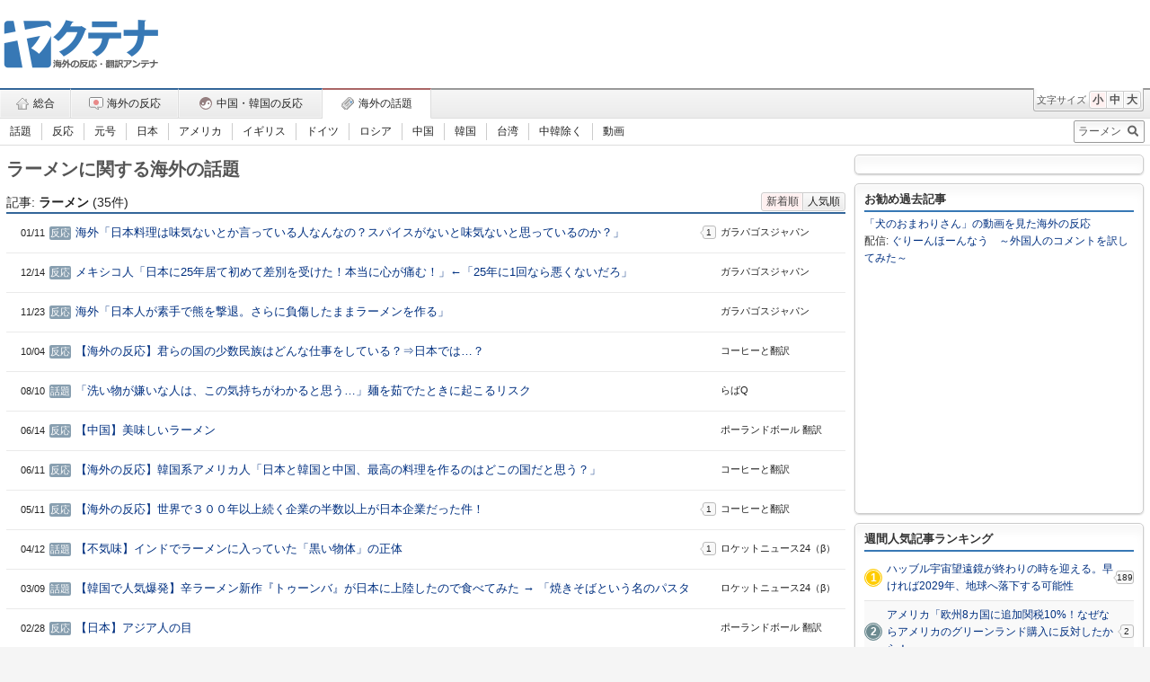

--- FILE ---
content_type: text/html; charset=UTF-8
request_url: http://www.yakutena.com/?category=news&search=%E3%83%A9%E3%83%BC%E3%83%A1%E3%83%B3
body_size: 24379
content:
<!DOCTYPE html>
<html lang="ja">
<head>
<meta http-equiv="content-type" content="text/html; charset=UTF-8" />
<title>ラーメンに関する海外の話題 - ヤクテナ</title><meta name="description" content="1. 海外「日本料理は味気ないとか言っている人なんなの？スパイスがないと味気ないと思っているのか？」 2. メキシコ人「日本に25年居て初めて差別を受けた！本当に心が痛む！」←「25年に1回なら悪くないだろ」 3. 海外「日本人が素手で熊を撃退。さらに ..." /><meta name="keywords" content="アンテナ,ニュース,翻訳,海外,日本,ラーメン" /><meta name="viewport" content="width=device-width" />
<meta name="referrer" content="unsafe-url">
<meta http-equiv="content-script-type" content="text/javascript" />
<meta http-equiv="content-style-type" content="text/css" />
<link rel="shortcut icon" href="./images/favicon.ico" type="image/vnd.microsoft.icon" />
<link rel="apple-touch-icon" href="./images/apple-touch-icon-precomposed.png">
<link rel="alternate" href="rss.php?category=news" type="application/xml" title="RSS" />
<link rel="stylesheet" href="./style/basic.css?20200722" type="text/css" />
<link rel="stylesheet" href="./javascript/tipsy/tipsy.css" type="text/css" />
<link rel="stylesheet" href="./javascript/timechecker/timechecker.css" type="text/css" />
<link rel="alternate stylesheet" href="./style/font_m.css" type="text/css" title="文字サイズ: 中">
<link rel="alternate stylesheet" href="./style/font_l.css" type="text/css" title="文字サイズ: 大">

<script type="text/javascript">
var microadCompass = microadCompass || {};
microadCompass.queue = microadCompass.queue || [];
</script>
<script type="text/javascript" charset="UTF-8" src="//j.microad.net/js/compass.js" onload="new microadCompass.AdInitializer().initialize();" async></script>

<!-- styleswitcher (font_?.css) start -->
<script type="text/javascript" src="./javascript/styleswitcher/styleswitcher.js"></script>
<!-- styleswitcher (font_?.css) end -->

<!-- hatena start -->
<script type="text/javascript" src="./javascript/hatena/hatena.js"></script>
<!-- hatena end -->

<!-- jquery start -->
<script type="text/javascript" src="//ajax.googleapis.com/ajax/libs/jquery/1.12.4/jquery.min.js"></script>
<script type="text/javascript">
  window.jQuery || document.write('<script src="./javascript/jquery/1.12.4/jquery.min.js"><\/script>')
</script>
<!-- jquery end -->

<!-- stylefix start -->
<!-- <script type="text/javascript" src="./javascript/stylefix/jquery-1.12.4.min.js"></script> -->
<script type="text/javascript" src="./javascript/stylefix/stylefix.js"></script>
<!-- stylefix end -->

<!-- google analytics start -->
<script type="text/javascript">
  var _gaq = _gaq || [];
  _gaq.push(['_setAccount', 'UA-1833743-8']);
  _gaq.push(['_trackPageview']);
  (function() {
    var ga = document.createElement('script'); ga.type = 'text/javascript'; ga.async = true;
    ga.src = ('https:' == document.location.protocol ? 'https://ssl' : 'http://www') + '.google-analytics.com/ga.js';
    var s = document.getElementsByTagName('script')[0]; s.parentNode.insertBefore(ga, s);
  })();
</script>
<!-- google analytics end -->

</head>

<body>
<div id="top" class="device-pc">
  <div id="header">
  
    <div id="title">
      <div class="logo">
        <h1>
          <a href="./"><img src="./images/logo.png" alt="ヤクテナ ～海外の反応・翻訳アンテナ～" /></a>
        </h1>
      </div><!-- logo end -->

      <div class="banner">
        
<div id="4746fe83e6413bd8c304d3ca8c39316d" >
  <script type="text/javascript">
    microadCompass.queue.push({
      "spot": "4746fe83e6413bd8c304d3ca8c39316d",
      "url": "${COMPASS_EXT_URL}",
      "referrer": "${COMPASS_EXT_REF}"
    });
  </script>
</div>
      </div><!-- banner end -->
    </div><!-- title end -->
    
    <div id="nav">
      <div class="mainmenu">
        <div class="font">
          <p>文字サイズ</p>
          <ul>
            <li class="small">
              <a onClick="styleswitcher.setStyleSheet('Default'); return false;" title="小さい文字サイズ">小</a>
            </li><li class="medium">
              <a onClick="styleswitcher.setStyleSheet('文字サイズ: 中'); return false;" title="普通の文字サイズ">中</a>
            </li><li class="large">
              <a onClick="styleswitcher.setStyleSheet('文字サイズ: 大'); return false;" title="大きい文字サイズ">大</a>
            </li>
          </ul>
        </div><!-- font end -->
        
        <ul class="category"><li><a href="./"><span class="category-home">総合</span></a></li><li><a href="./?category=response"><span class="category-response">海外の反応</span></a></li><li><a href="./?category=asia"><span class="category-asia">中国・韓国の反応</span></a></li><li class="current"><a href="./?category=news"><span class="category-news">海外の話題</span></a></li></ul>      </div><!-- mainmenu end -->

      <div class="submenu">
        <ul class="search"><li><a href="./?category=news&amp;search=%E8%A9%B1%E9%A1%8C">話題</a></li><li><a href="./?category=news&amp;search=%E5%8F%8D%E5%BF%9C">反応</a></li><li><a href="./?category=news&amp;search=%E5%85%83%E5%8F%B7">元号</a></li><li><a href="./?category=news&amp;search=%E6%97%A5%E6%9C%AC">日本</a></li><li><a href="./?category=news&amp;search=%E3%82%A2%E3%83%A1%E3%83%AA%E3%82%AB">アメリカ</a></li><li><a href="./?category=news&amp;search=%E3%82%A4%E3%82%AE%E3%83%AA%E3%82%B9">イギリス</a></li><li><a href="./?category=news&amp;search=%E3%83%89%E3%82%A4%E3%83%84">ドイツ</a></li><li><a href="./?category=news&amp;search=%E3%83%AD%E3%82%B7%E3%82%A2">ロシア</a></li><li><a href="./?category=news&amp;search=%E4%B8%AD%E5%9B%BD">中国</a></li><li><a href="./?category=news&amp;search=%E9%9F%93%E5%9B%BD">韓国</a></li><li><a href="./?category=news&amp;search=%E5%8F%B0%E6%B9%BE">台湾</a></li><li><a href="./?category=news&amp;search=-%E4%B8%AD%E5%9B%BD+-%E9%9F%93%E5%9B%BD">中韓除く</a></li><li><a href="./?category=news&amp;video=1">動画</a></li></ul>        <div class="searchbar">
          <form action="./" method="get" class="search"><input type="hidden" name="category" value="news"><input type="text" name="search" value="ラーメン" title="「スペース」で区切るとAND検索、「OR」で区切るとOR検索、キーワードの先頭に「-」を付けるとNOT検索ができます。" placeholder="記事検索" class="search-text" /><input type="submit" value="検索" title="検索" class="search-submit" /></form>        </div><!-- searchbar end -->
      </div><!-- submenu end -->
    </div><!-- nav end -->
    
  </div><!-- header end -->

  <div id="content"><div id="content-inner">
    <div id="antena-title"><div class="caption">ラーメンに関する海外の話題</div></div><div id="antena-list"><div class="listview"><div class="header"><div class="caption">記事: <strong>ラーメン</strong> (35件)</div><div class="control"><span class="sort date current">新着順</span><a class="sort point" href="./?category=news&amp;search=%E3%83%A9%E3%83%BC%E3%83%A1%E3%83%B3&amp;sort=rank">人気順</a></div></div><table class="text"><tr id="number1"><td class="date"><span class="time" title="Sun, 11 Jan 2026 08:00:06 +0900">01/11</span></td><td class="tag"><span class="label"><a href="./?category=news&amp;search=%E5%8F%8D%E5%BF%9C" title="反応の記事を表示" class="tooltip">反応</a></span></td><td class="title"><a href="http://galapagosjapan.jp/blog-entry-11951.html" target="_blank" title="海外「日本料理は味気ないとか言っている人なんなの？スパイスがないと味気ないと思っているのか？」 翻訳元スレ主 フライドチキン=味気ない。 私は別に日本料理に執着している人ではないが、味気ない＝スパイス不足というのは、本当に????な考え方だな。 ・↓私は「日本料理」のプロパガンダに騙されない。寿司とラーメンだけがまずまずな日本料理だ。ほかは全て味気ないか、グロいか、ありきたりだ。 ・私が食べた最高のカレーは銀座で800円だったlol ・味気ない食べ物(上：フライドチキン)、日本の味気ない食べ物(下：唐揚げ)" class="tooltip">海外「日本料理は味気ないとか言っている人なんなの？スパイスがないと味気ないと思っているのか？」</a></td><td class="point"><a href="//b.hatena.ne.jp/entry/http://galapagosjapan.jp/blog-entry-11951.html" target="_blank" title="はてなブックマーク" class="tooltip"><span class="bookmark">1</span></a></td><td class="site"><a href="./?site=%E3%82%AC%E3%83%A9%E3%83%91%E3%82%B4%E3%82%B9%E3%82%B8%E3%83%A3%E3%83%91%E3%83%B3" title="ガラパゴスジャパンの記事を表示" class="tooltip">ガラパゴスジャパン</a></td></tr><tr id="number2"><td class="date"><span class="time" title="Sun, 14 Dec 2025 12:00:06 +0900">12/14</span></td><td class="tag"><span class="label"><a href="./?category=news&amp;search=%E5%8F%8D%E5%BF%9C" title="反応の記事を表示" class="tooltip">反応</a></span></td><td class="title"><a href="http://galapagosjapan.jp/blog-entry-11811.html" target="_blank" title="メキシコ人「日本に25年居て初めて差別を受けた！本当に心が痛む！」←「25年に1回なら悪くないだろ」 翻訳元スレ主 差別を感じたことはあるかい？ 私はヒスパニック系のメキシコの白人だ。 この前東京・錦糸町のラーメン屋に行ってきた。 そして突然、老人が私に向かって「アメリカ人が嫌い、白人がきらい」と叫んだ。 それは私の気持ちを打ち砕いた。 私は日本に23～25年以上住んでいますが、こんなことは初めてだ。 みんなもそんな経験をしたことがあるかい？ (日本生活フォーラムへの投稿です) (adsbygoogle = window." class="tooltip">メキシコ人「日本に25年居て初めて差別を受けた！本当に心が痛む！」←「25年に1回なら悪くないだろ」</a></td><td class="point"></td><td class="site"><a href="./?site=%E3%82%AC%E3%83%A9%E3%83%91%E3%82%B4%E3%82%B9%E3%82%B8%E3%83%A3%E3%83%91%E3%83%B3" title="ガラパゴスジャパンの記事を表示" class="tooltip">ガラパゴスジャパン</a></td></tr><tr id="number3"><td class="date"><span class="time" title="Sun, 23 Nov 2025 08:00:06 +0900">11/23</span></td><td class="tag"><span class="label"><a href="./?category=news&amp;search=%E5%8F%8D%E5%BF%9C" title="反応の記事を表示" class="tooltip">反応</a></span></td><td class="title"><a href="http://galapagosjapan.jp/blog-entry-11705.html" target="_blank" title="海外「日本人が素手で熊を撃退。さらに負傷したままラーメンを作る」 翻訳元スレ主 日本人が柔道で熊と戦い、顔から血を流しながらもラーメンを作り続ける。 Japanese chef fights off bear with judo, keeps cooking ramen while bleeding" class="tooltip">海外「日本人が素手で熊を撃退。さらに負傷したままラーメンを作る」</a></td><td class="point"></td><td class="site"><a href="./?site=%E3%82%AC%E3%83%A9%E3%83%91%E3%82%B4%E3%82%B9%E3%82%B8%E3%83%A3%E3%83%91%E3%83%B3" title="ガラパゴスジャパンの記事を表示" class="tooltip">ガラパゴスジャパン</a></td></tr><tr id="number4"><td class="date"><span class="time" title="Sat, 04 Oct 2025 07:00:00 +0900">10/04</span></td><td class="tag"><span class="label"><a href="./?category=news&amp;search=%E5%8F%8D%E5%BF%9C" title="反応の記事を表示" class="tooltip">反応</a></span></td><td class="title"><a href="https://coffeehonyaku.blogspot.com/2025/10/blog-post_04.html" target="_blank" title="&lt;div class=&quot;thumbnail&quot;&gt;&lt;img src=&quot;//blogger.googleusercontent.com/img/b/R29vZ2xl/AVvXsEjv26QtU7RXJujKPp4wfllaGZifCy1hf8CxnVlQYmd3ksDWcJaj_JEUbVqY4jQVAT3mMCjW2pVdOr9HNPbbdu4plu9S1e6Uq51NggJSnp5h8F78WDgme7-ifAuSvosk1uaRuBisfUAaIQ5bqP5M35mEl3LtzqAVliCteCT1ZwpyvWeHG-7QNKFUumAWP-8/s1024/sub3-1-682x1024.jpg&quot; /&gt;&lt;/div&gt;【海外の反応】君らの国の少数民族はどんな仕事をしている？⇒日本では…？ 日本の名無しさん君らの国のマイノリティはどんな仕事をしている？＞スウェーデン人モデル・マイノリティ＞トルコ人解体系の仕事＞アラブ人ケバブ・レストラン＞アングロ人英語教師＞インド人カレー屋＞ラテンアメリカ人配送ドライバー＞ベトナム人、フィリピン人日本人がやりたがらない、基本的に最低賃金の仕事＞韓国人パチンコ屋と焼肉店＞中国人売〇婦とラーメン屋＞ナイジェリア人ヤクザのヘンチマン、東京以外では誰も見たことはないトルコの名無しさん ..." class="tooltip">【海外の反応】君らの国の少数民族はどんな仕事をしている？⇒日本では…？</a></td><td class="point"></td><td class="site"><a href="./?site=%E3%82%B3%E3%83%BC%E3%83%92%E3%83%BC%E3%81%A8%E7%BF%BB%E8%A8%B3" title="コーヒーと翻訳の記事を表示" class="tooltip">コーヒーと翻訳</a></td></tr><tr id="number5"><td class="date"><span class="time" title="Sun, 10 Aug 2025 18:11:37 +0900">08/10</span></td><td class="tag"><span class="label"><a href="./?category=news&amp;search=%E8%A9%B1%E9%A1%8C" title="話題の記事を表示" class="tooltip">話題</a></span></td><td class="title"><a href="http://labaq.com/archives/51965926.html" target="_blank" title="&lt;div class=&quot;thumbnail&quot;&gt;&lt;img src=&quot;//livedoor.blogimg.jp/laba_q/imgs/f/e/fe491aec.jpg&quot; /&gt;&lt;/div&gt;「洗い物が嫌いな人は、この気持ちがわかると思う…」麺を茹でたときに起こるリスク。洗い物が嫌いなズボラな人が、ラーメンやパスタを茹でたとき、高確率で経験したことがあるのだとか。 「こんなリスクを負っている」という投稿をご紹介します。" class="tooltip">「洗い物が嫌いな人は、この気持ちがわかると思う…」麺を茹でたときに起こるリスク</a></td><td class="point"></td><td class="site"><a href="./?site=%E3%82%89%E3%81%B0Q" title="らばQの記事を表示" class="tooltip">らばQ</a></td></tr><tr id="number6"><td class="date"><span class="time" title="Sat, 14 Jun 2025 13:00:06 +0900">06/14</span></td><td class="tag"><span class="label"><a href="./?category=news&amp;search=%E5%8F%8D%E5%BF%9C" title="反応の記事を表示" class="tooltip">反応</a></span></td><td class="title"><a href="http://polandball.jp/blog-entry-15668.html" target="_blank" title="アメリカ「このラーメンは美味いな。どうやって作ったんだ？」日本「豚骨とタマネギと昆布を加えて8時間茹でたんよ」アメリカ「気に入ったぜ」日本「サンキュー！アメリカ=サン」アメリカ「オーマイガー、お前のヌードルは美味すぎる！一体何を加えたんだ？食が止まらないぞ」中国「チャイナマネーよ。我はチャイナマネーを加えたんね」 海外の反応香港 193ptこれで借金漬けだよ" class="tooltip">【中国】美味しいラーメン </a></td><td class="point"></td><td class="site"><a href="./?site=%E3%83%9D%E3%83%BC%E3%83%A9%E3%83%B3%E3%83%89%E3%83%9C%E3%83%BC%E3%83%AB+%E7%BF%BB%E8%A8%B3" title="ポーランドボール 翻訳の記事を表示" class="tooltip">ポーランドボール 翻訳</a></td></tr><tr id="number7"><td class="date"><span class="time" title="Wed, 11 Jun 2025 07:00:00 +0900">06/11</span></td><td class="tag"><span class="label"><a href="./?category=news&amp;search=%E5%8F%8D%E5%BF%9C" title="反応の記事を表示" class="tooltip">反応</a></span></td><td class="title"><a href="https://coffeehonyaku.blogspot.com/2025/06/blog-post_11.html" target="_blank" title="&lt;div class=&quot;thumbnail&quot;&gt;&lt;img src=&quot;//blogger.googleusercontent.com/img/b/R29vZ2xl/AVvXsEhs8y6i0YtUgVYOb8L6-yy4VYR5uM1QbVy0tJywqfh5A6IIhkUBZXe2kgBdktcBYHx-o9FLRvR48PlbCmYm_-mqdf04e0zqCqc8eJErjq9sgh2lRCT9LwRp-17Im1Ea2FpHtuotiJWfVXb3-etVtYpOZAGAyHKNDICilTW7pIjYS7cgcYiG7ghf88-UKrE/s1300/1749352787143688.png&quot; /&gt;&lt;/div&gt;【海外の反応】韓国系アメリカ人「日本と韓国と中国、最高の料理を作るのはどこの国だと思う？」 アメリカの名無しさん最高の料理を作るのはどこの国だと思う？僕は赤肉が好きで生魚はあまり食べないから韓国料理＞中国料理＞日本料理だブラジルの名無しさん日本と韓国の巻き寿司は何が違うんだ？いずれにせよ僕にとっては日本料理＞中国料理＞韓国料理だラーメンは史上最高傑作だ 日本の名無しさん 韓国の巻き寿司はゴマ油を含んでいる 日本の名無しさん JP ＞タイプ：巻き寿司、押し寿司、握り寿司、稲荷、海鮮丼 ＞海苔：シーズニ ..." class="tooltip">【海外の反応】韓国系アメリカ人「日本と韓国と中国、最高の料理を作るのはどこの国だと思う？」</a></td><td class="point"></td><td class="site"><a href="./?site=%E3%82%B3%E3%83%BC%E3%83%92%E3%83%BC%E3%81%A8%E7%BF%BB%E8%A8%B3" title="コーヒーと翻訳の記事を表示" class="tooltip">コーヒーと翻訳</a></td></tr><tr id="number8"><td class="date"><span class="time" title="Sun, 11 May 2025 07:00:00 +0900">05/11</span></td><td class="tag"><span class="label"><a href="./?category=news&amp;search=%E5%8F%8D%E5%BF%9C" title="反応の記事を表示" class="tooltip">反応</a></span></td><td class="title"><a href="https://coffeehonyaku.blogspot.com/2025/05/blog-post_11.html" target="_blank" title="&lt;div class=&quot;thumbnail&quot;&gt;&lt;img src=&quot;//blogger.googleusercontent.com/img/b/R29vZ2xl/AVvXsEio9L3jrbK1uLhY_vJyGOoF-JiYBIfbUcG9WSF2SVALFN6pCk7J-MmBc-f1T_gCPcYyDqmRKkyfyKUeU2ggdgsgZ80xSbeRQltj6C1w9HbmZrBiq6BssVmY2v9lvFMcz6-JjX4vPgECKFXqSI2ASDTDRPT9ecjkE0hdrd1egcDtye7_UU190w1lzR8Y7Wk/s720/1746456527620990.jpg&quot; /&gt;&lt;/div&gt;【海外の反応】世界で３００年以上続く企業の半数以上が日本企業だった件！ イタリアの名無しさん（３３社）なぜ日本（５３２社）はこんなに多いんだ？カナダの名無しさん（１社）日本は３００年間くらい世界から閉ざされていたから自給自足できる国になっただから多くの企業が今も操業しているんだカナダの名無しさん永続する同族経営はさすがだ今でも多くの企業が帳簿を残しているのかな日本の名無しさんオタクだからブルガリアの名無しさん日本人のラーメン屋は不滅だスロベニアの名無しさん神が熟練労働者に少しの休みを折ること ..." class="tooltip">【海外の反応】世界で３００年以上続く企業の半数以上が日本企業だった件！</a></td><td class="point"><a href="//b.hatena.ne.jp/entry/https://coffeehonyaku.blogspot.com/2025/05/blog-post_11.html" target="_blank" title="はてなブックマーク" class="tooltip"><span class="bookmark">1</span></a></td><td class="site"><a href="./?site=%E3%82%B3%E3%83%BC%E3%83%92%E3%83%BC%E3%81%A8%E7%BF%BB%E8%A8%B3" title="コーヒーと翻訳の記事を表示" class="tooltip">コーヒーと翻訳</a></td></tr><tr id="number9"><td class="date"><span class="time" title="Sat, 12 Apr 2025 18:00:49 +0900">04/12</span></td><td class="tag"><span class="label"><a href="./?category=news&amp;search=%E8%A9%B1%E9%A1%8C" title="話題の記事を表示" class="tooltip">話題</a></span></td><td class="title"><a href="https://rocketnews24.com/2025/04/12/2442987/" target="_blank" title="【不気味】インドでラーメンに入っていた「黒い物体」の正体。つい先日、人生初のインドへ行ってきた。基本的に海外ではその土地その土地のローカルフードを食べたいのだが、インドではそうもいかず。予定が立て込んでたから、ちょっとビビっちゃったよね。 その分、インドでは「マクドナルド」「ケ ..." class="tooltip">【不気味】インドでラーメンに入っていた「黒い物体」の正体</a></td><td class="point"><a href="//b.hatena.ne.jp/entry/https://rocketnews24.com/2025/04/12/2442987/" target="_blank" title="はてなブックマーク" class="tooltip"><span class="bookmark">1</span></a></td><td class="site"><a href="./?site=%E3%83%AD%E3%82%B1%E3%83%83%E3%83%88%E3%83%8B%E3%83%A5%E3%83%BC%E3%82%B924%EF%BC%88%CE%B2%EF%BC%89" title="ロケットニュース24（β）の記事を表示" class="tooltip">ロケットニュース24（β）</a></td></tr><tr id="number10"><td class="date"><span class="time" title="Sun, 09 Mar 2025 11:55:22 +0900">03/09</span></td><td class="tag"><span class="label"><a href="./?category=news&amp;search=%E8%A9%B1%E9%A1%8C" title="話題の記事を表示" class="tooltip">話題</a></span></td><td class="title"><a href="https://rocketnews24.com/2025/03/09/2427352/" target="_blank" title="【韓国で人気爆発】辛ラーメン新作『トゥーンバ』が日本に上陸したので食べてみた → 「焼きそばという名のパスタっぽいお菓子」だった（？） みんな大好き辛ラーメンの新商品『辛ラーメン トゥーンバ』が、昨年から韓国で人気爆発しているらしい。日本では去る2月21日に発売が開始され、新大久保あたりは現在さながらトゥーンバ祭り状態になっている。 辛ラーメンは大・大好 ..." class="tooltip">【韓国で人気爆発】辛ラーメン新作『トゥーンバ』が日本に上陸したので食べてみた → 「焼きそばという名のパスタっぽいお菓子」だった（？）</a></td><td class="point"></td><td class="site"><a href="./?site=%E3%83%AD%E3%82%B1%E3%83%83%E3%83%88%E3%83%8B%E3%83%A5%E3%83%BC%E3%82%B924%EF%BC%88%CE%B2%EF%BC%89" title="ロケットニュース24（β）の記事を表示" class="tooltip">ロケットニュース24（β）</a></td></tr><tr id="number11"><td class="date"><span class="time" title="Fri, 28 Feb 2025 01:00:06 +0900">02/28</span></td><td class="tag"><span class="label"><a href="./?category=news&amp;search=%E5%8F%8D%E5%BF%9C" title="反応の記事を表示" class="tooltip">反応</a></span></td><td class="title"><a href="http://polandball.jp/blog-entry-15241.html" target="_blank" title="ジェンドブリ、ジャポニアみんないつも君の目をからかっているけど、なんでそんなに目が細いんね？日本「バカプーランド=サン。これはただ細いのではなく利点があるように進化したんよ」ポーラン「Oh？」日本「説明するんね。ここにラーメンがあるだろう？」昔の日本の原始人がこのラーメンを見つけたところを想像してみてくれ彼らはまだ箸を発明していないさあどうやって食べる？それとも飢えてしまうのかい？…日本「Boom！予備の" class="tooltip">【日本】アジア人の目 </a></td><td class="point"></td><td class="site"><a href="./?site=%E3%83%9D%E3%83%BC%E3%83%A9%E3%83%B3%E3%83%89%E3%83%9C%E3%83%BC%E3%83%AB+%E7%BF%BB%E8%A8%B3" title="ポーランドボール 翻訳の記事を表示" class="tooltip">ポーランドボール 翻訳</a></td></tr><tr id="number12"><td class="date"><span class="time" title="Sun, 23 Feb 2025 17:00:06 +0900">02/23</span></td><td class="tag"><span class="label"><a href="./?category=news&amp;search=%E5%8F%8D%E5%BF%9C" title="反応の記事を表示" class="tooltip">反応</a></span></td><td class="title"><a href="http://galapagosjapan.jp/blog-entry-10500.html" target="_blank" title="海外「日本のラーメン店が低評価レビューを理由に客の顔を公開して賞金首にする」 翻訳元スレ主 ラーメン店のオーナーがネガティブなレビューをした人を賞金首にする。 Ramen shop owner places bounty on heads of negative reviewers 京都の二郎系ラーメン店「TOYOJIRO」は、この地域で最も評価の高いラーメン店の1つだが、とある客グループが料理と体験について否定的なレビューを残した。 1つ星のレビューが公開された後、店のオーナーはソーシャルメディアを利用して料理を公然と批判した人々の首に賞" class="tooltip">海外「日本のラーメン店が低評価レビューを理由に客の顔を公開して賞金首にする」</a></td><td class="point"></td><td class="site"><a href="./?site=%E3%82%AC%E3%83%A9%E3%83%91%E3%82%B4%E3%82%B9%E3%82%B8%E3%83%A3%E3%83%91%E3%83%B3" title="ガラパゴスジャパンの記事を表示" class="tooltip">ガラパゴスジャパン</a></td></tr><tr id="number13"><td class="date"><span class="time" title="Sun, 19 Jan 2025 11:00:06 +0900">25/01/19</span></td><td class="tag"><span class="label"><a href="./?category=news&amp;search=%E5%8F%8D%E5%BF%9C" title="反応の記事を表示" class="tooltip">反応</a></span></td><td class="title"><a href="http://galapagosjapan.jp/blog-entry-10359.html" target="_blank" title="中国人「寿司は完全に最低だ。味気なくて不味い。ラーメンやトンカツの方が美味しい」 翻訳元スレ主 寿司は完全にクソだ。 私はアジア人で日本に5回行ったことがあるが、寿司は最低だと自信を持って言える。 日本のミシュランの星付き寿司専門店に行ってきたが平凡だった。 寿司には風味が欠けている。 基本的には海藻の間に魚と酸っぱいご飯が入っているだけだ。 ある程度の風味が必要だ。 人生にはシンプルで美味しいものもあるが、寿司のようにそうでないものもある。 ラーメンやとんかつなどの日本食の方" class="tooltip">中国人「寿司は完全に最低だ。味気なくて不味い。ラーメンやトンカツの方が美味しい」</a></td><td class="point"></td><td class="site"><a href="./?site=%E3%82%AC%E3%83%A9%E3%83%91%E3%82%B4%E3%82%B9%E3%82%B8%E3%83%A3%E3%83%91%E3%83%B3" title="ガラパゴスジャパンの記事を表示" class="tooltip">ガラパゴスジャパン</a></td></tr><tr id="number14"><td class="date"><span class="time" title="Wed, 15 Jan 2025 12:00:51 +0900">25/01/15</span></td><td class="tag"><span class="label"><a href="./?category=news&amp;search=%E5%8F%8D%E5%BF%9C" title="反応の記事を表示" class="tooltip">反応</a></span></td><td class="title"><a href="http://www.gekiyaku.com/archives/62084884.html" target="_blank" title="&lt;div class=&quot;thumbnail&quot;&gt;&lt;img src=&quot;//livedoor.blogimg.jp/livereak-gekiyaku/imgs/9/b/9b983f3d-s.jpg&quot; /&gt;&lt;/div&gt;外国人「値上げすれば良いのに」ラーメン店の倒産、過去最多を大幅更新。 「ラーメン店」倒産、前年比3割超の急増 2024年に発生した「ラーメン店」経営事業者の倒産（負債1000万円以上、法的整理）は72件にのぼった。前年（53件）に比べて19件・3割超の急増となり、過去最多を大幅に更新した。人件費や電気代、原材料コストなどが高騰する一方、「 ..." class="tooltip">外国人「値上げすれば良いのに」ラーメン店の倒産、過去最多を大幅更新。</a></td><td class="point"></td><td class="site"><a href="./?site=%E5%8A%87%E8%A8%B3%E8%A1%A8%E7%A4%BA%E3%80%82" title="劇訳表示。の記事を表示" class="tooltip">劇訳表示。</a></td></tr><tr id="number15"><td class="date"><span class="time" title="Mon, 13 Jan 2025 22:00:06 +0900">25/01/13</span></td><td class="tag"><span class="label"><a href="./?category=news&amp;search=%E5%8F%8D%E5%BF%9C" title="反応の記事を表示" class="tooltip">反応</a></span></td><td class="title"><a href="http://galapagosjapan.jp/blog-entry-10337.html" target="_blank" title="&lt;div class=&quot;thumbnail&quot;&gt;&lt;img src=&quot;//i.ytimg.com/vi/RcgWAdsyQ3U/default.jpg&quot; /&gt;&lt;span class=&quot;youtube&quot;&gt;&lt;/span&gt;&lt;/div&gt;アメリカ人「日本のラーメン店が閉店。理由は治安が悪いから…」 翻訳元スレ主 日本のラーメンチェーンがポートランド店を閉店。 原因は「中心街の安全性に対する否定的な認識」 Japanese ramen chain closes Portland location, blames ‘negative perception of downtown safety’News 2016年に初の海外進出先としてポートランドを選んだ日本のラーメンチェーン「Afuri」は、木曜日にオールドタウン店の閉店を発表し、その理由として「中心街の安全性に対する根強い否定的な認識」を挙げた。" class="tooltip">アメリカ人「日本のラーメン店が閉店。理由は治安が悪いから…」</a></td><td class="point"><a href="//www.youtube.com/watch?v=RcgWAdsyQ3U" target="_blank" title="&lt;div class=&quot;thumbnail only&quot;&gt;&lt;img src=&quot;//i.ytimg.com/vi/RcgWAdsyQ3U/default.jpg&quot; /&gt;&lt;span class=&quot;youtube&quot;&gt;&lt;/span&gt;&lt;/div&gt;" class="tooltip video"><span class="link-play"></span></a></td><td class="site"><a href="./?site=%E3%82%AC%E3%83%A9%E3%83%91%E3%82%B4%E3%82%B9%E3%82%B8%E3%83%A3%E3%83%91%E3%83%B3" title="ガラパゴスジャパンの記事を表示" class="tooltip">ガラパゴスジャパン</a></td></tr><tr id="number16"><td class="date"><span class="time" title="Sat, 02 Nov 2024 13:00:06 +0900">24/11/02</span></td><td class="tag"><span class="label"><a href="./?category=news&amp;search=%E5%8F%8D%E5%BF%9C" title="反応の記事を表示" class="tooltip">反応</a></span></td><td class="title"><a href="http://polandball.jp/blog-entry-14771.html" target="_blank" title="&lt;div class=&quot;thumbnail&quot;&gt;&lt;img src=&quot;//i.ytimg.com/vi/YvjOt6XwNqQ/default.jpg&quot; /&gt;&lt;span class=&quot;youtube&quot;&gt;&lt;/span&gt;&lt;/div&gt;メキシコ「やあアメリカ。一体どんな飯を売ってるんね？」Yo！タコスとか売ってるぜ！例えばピザタコス！マカロニ&amp;チーズタコス！フィッシュタコス！食っていけよ！フィッシュタコスだって！セニョール、ヨーはメキシコ料理を冒涜するのは許せんのね！アデューなんよ！メキシコチャンラーメン 100%メキシカン！ラーメンのトッピング・チョリソー・チュリンツィオ・スワデロ・カルニタスetcetc (adsbygoogle = window.adsbygoogle" class="tooltip">【メキシコ】メキシコの偽善 </a></td><td class="point"><a href="//www.youtube.com/watch?v=YvjOt6XwNqQ" target="_blank" title="&lt;div class=&quot;thumbnail only&quot;&gt;&lt;img src=&quot;//i.ytimg.com/vi/YvjOt6XwNqQ/default.jpg&quot; /&gt;&lt;span class=&quot;youtube&quot;&gt;&lt;/span&gt;&lt;/div&gt;" class="tooltip video"><span class="link-play"></span></a></td><td class="site"><a href="./?site=%E3%83%9D%E3%83%BC%E3%83%A9%E3%83%B3%E3%83%89%E3%83%9C%E3%83%BC%E3%83%AB+%E7%BF%BB%E8%A8%B3" title="ポーランドボール 翻訳の記事を表示" class="tooltip">ポーランドボール 翻訳</a></td></tr><tr id="number17"><td class="date"><span class="time" title="Tue, 22 Oct 2024 11:30:45 +0900">24/10/22</span></td><td class="tag"><span class="label"><a href="./?category=news&amp;search=%E8%A9%B1%E9%A1%8C" title="話題の記事を表示" class="tooltip">話題</a></span></td><td class="title"><a href="https://rocketnews24.com/2024/10/22/2353796/" target="_blank" title="上野エリアで発見した「本物のハラールラーメン」を食べた感想を正直にお伝えしよう。今から数年前のこと。東京オリンピックを控えた日本で「ハラール（ハラル）認証」や「ハラールフード」が話題となった。あれから早幾年。今では街中で「ハラール認証」の文字を目にすることも少なくない。 一方で「ハラール認証のメニュ ..." class="tooltip">上野エリアで発見した「本物のハラールラーメン」を食べた感想を正直にお伝えしよう</a></td><td class="point"></td><td class="site"><a href="./?site=%E3%83%AD%E3%82%B1%E3%83%83%E3%83%88%E3%83%8B%E3%83%A5%E3%83%BC%E3%82%B924%EF%BC%88%CE%B2%EF%BC%89" title="ロケットニュース24（β）の記事を表示" class="tooltip">ロケットニュース24（β）</a></td></tr><tr id="number18"><td class="date"><span class="time" title="Fri, 18 Oct 2024 12:30:49 +0900">24/10/18</span></td><td class="tag"><span class="label"><a href="./?category=news&amp;search=%E8%A9%B1%E9%A1%8C" title="話題の記事を表示" class="tooltip">話題</a></span></td><td class="title"><a href="https://rocketnews24.com/2024/10/18/2351477/" target="_blank" title="【マジか】秋葉原で訪日外国人が行列を作るラーメン屋を発見 → 看板メニューが「肉と脂の糖のバイオレンス」でビビった。日本有数の観光スポット、東京は秋葉原。もはや視界に訪日外国人が入らないことの方が珍しいほど、現在アキバには多くのインバウンド客が押し寄せている。彼らのお目当ては観光やショッピング、そしてグルメなのだろう。 つい先日のこと ..." class="tooltip">【マジか】秋葉原で訪日外国人が行列を作るラーメン屋を発見 → 看板メニューが「肉と脂の糖のバイオレンス」でビビった</a></td><td class="point"><a href="//b.hatena.ne.jp/entry/https://rocketnews24.com/2024/10/18/2351477/" target="_blank" title="はてなブックマーク" class="tooltip"><span class="bookmark">2</span></a></td><td class="site"><a href="./?site=%E3%83%AD%E3%82%B1%E3%83%83%E3%83%88%E3%83%8B%E3%83%A5%E3%83%BC%E3%82%B924%EF%BC%88%CE%B2%EF%BC%89" title="ロケットニュース24（β）の記事を表示" class="tooltip">ロケットニュース24（β）</a></td></tr><tr id="number19"><td class="date"><span class="time" title="Mon, 14 Oct 2024 11:00:06 +0900">24/10/14</span></td><td class="tag"><span class="label"><a href="./?category=news&amp;search=%E5%8F%8D%E5%BF%9C" title="反応の記事を表示" class="tooltip">反応</a></span></td><td class="title"><a href="http://galapagosjapan.jp/blog-entry-9971.html" target="_blank" title="海外「なぜ寿司が人気なのか理解できない。手抜き料理だろ？」 翻訳元スレ主 なぜ寿司はこんなに人気なんだ？ なぜ寿司はこんなに愛されるのか？手巻き寿司についてはもう言うまでもないだろう。 ラーメンならまだ理解できる。濃厚で香ばしい味わいと、とろけるような柔らかさのチャーシューがトッピングされた温かいラーメンに誰が抗うことができるだろうか？ しかし寿司はSGVのようなアジア系コミュニティ以外でさらに大きな支持を得ているようだ。 これはLAだけのことなのだろうか？ (" class="tooltip">海外「なぜ寿司が人気なのか理解できない。手抜き料理だろ？」</a></td><td class="point"></td><td class="site"><a href="./?site=%E3%82%AC%E3%83%A9%E3%83%91%E3%82%B4%E3%82%B9%E3%82%B8%E3%83%A3%E3%83%91%E3%83%B3" title="ガラパゴスジャパンの記事を表示" class="tooltip">ガラパゴスジャパン</a></td></tr><tr id="number20"><td class="date"><span class="time" title="Wed, 09 Oct 2024 11:00:03 +0900">24/10/09</span></td><td class="tag"><span class="label"><a href="./?category=news&amp;search=%E8%A9%B1%E9%A1%8C" title="話題の記事を表示" class="tooltip">話題</a></span></td><td class="title"><a href="https://rocketnews24.com/2024/10/09/2348834/" target="_blank" title="ラーメンの次は「つけ麺」の予感！ インバウンド客たちが開店前から行列を成していたのは “あのつけ麺店” だった。今さら申し上げるまでもなく「ラーメン」はもはや “地球食” なのだろう。世界の主要都市には至って普通にラーメン店があり、日本の有名店も数多く進出している。ちなみにアメリカのラーメンは、理由があってぬるいんだぜ？ それはさ ..." class="tooltip">ラーメンの次は「つけ麺」の予感！ インバウンド客たちが開店前から行列を成していたのは “あのつけ麺店” だった</a></td><td class="point"><a href="//b.hatena.ne.jp/entry/https://rocketnews24.com/2024/10/09/2348834/" target="_blank" title="はてなブックマーク" class="tooltip"><span class="bookmark">1</span></a></td><td class="site"><a href="./?site=%E3%83%AD%E3%82%B1%E3%83%83%E3%83%88%E3%83%8B%E3%83%A5%E3%83%BC%E3%82%B924%EF%BC%88%CE%B2%EF%BC%89" title="ロケットニュース24（β）の記事を表示" class="tooltip">ロケットニュース24（β）</a></td></tr><tr id="number21"><td class="date"><span class="time" title="Sun, 06 Oct 2024 03:00:06 +0900">24/10/06</span></td><td class="tag"><span class="label"><a href="./?category=news&amp;search=%E5%8F%8D%E5%BF%9C" title="反応の記事を表示" class="tooltip">反応</a></span></td><td class="title"><a href="http://galapagosjapan.jp/blog-entry-9938.html" target="_blank" title="海外「日本で一番人気のある料理は寿司ではなくカレーだ！日本人はインド人に感謝しよう！」 翻訳元スレ主 日本人はカレーについてインド人に感謝していいぞ！The Japanese can thank the Indians for this! byu/M-tattoo inFoodVideoPorn予備：https://www.reddit.com/r/FoodVideoPorn/comments/1fw5uhb/the_japanese_can_thank_the_indians_for_this/まとめ・日本のカレーに焦点を当てた動画。・日本で最も人気のある食べ物は寿司やラーメンではなくカレー。・カレーの起源はインドで、イギリス人によってもたらされ、日" class="tooltip">海外「日本で一番人気のある料理は寿司ではなくカレーだ！日本人はインド人に感謝しよう！」</a></td><td class="point"></td><td class="site"><a href="./?site=%E3%82%AC%E3%83%A9%E3%83%91%E3%82%B4%E3%82%B9%E3%82%B8%E3%83%A3%E3%83%91%E3%83%B3" title="ガラパゴスジャパンの記事を表示" class="tooltip">ガラパゴスジャパン</a></td></tr><tr id="number22"><td class="date"><span class="time" title="Mon, 09 Sep 2024 22:00:06 +0900">24/09/09</span></td><td class="tag"><span class="label"><a href="./?category=news&amp;search=%E5%8F%8D%E5%BF%9C" title="反応の記事を表示" class="tooltip">反応</a></span></td><td class="title"><a href="http://galapagosjapan.jp/blog-entry-9833.html" target="_blank" title="&lt;div class=&quot;thumbnail&quot;&gt;&lt;img src=&quot;//i.ytimg.com/vi/0RtXSon0yMw/default.jpg&quot; /&gt;&lt;span class=&quot;youtube&quot;&gt;&lt;/span&gt;&lt;/div&gt;海外「日本のラーメンは言うほど美味しいのか？今や国際的な料理で失敗するのも難しいだろう？」 翻訳元スレ主 日本のラーメンは本当に美味しいのか？ ラーメンは世界的な食べ物であり、失敗するのも難しい料理だ。 ちなみに、私はアメリカに住むインドネシア人だ。 シカゴ、ニューヨーク、ロサンゼルスのインドネシア料理レストランに行ったら、本場と比べるとどれもひどい。 でもそれはインドネシア料理が国際的にそれほど人気がないからなんだ。 なので日本以外のラーメンも不味いと思っている人が結構いるようだが、本" class="tooltip">海外「日本のラーメンは言うほど美味しいのか？今や国際的な料理で失敗するのも難しいだろう？」</a></td><td class="point"><a href="//www.youtube.com/watch?v=0RtXSon0yMw" target="_blank" title="&lt;div class=&quot;thumbnail only&quot;&gt;&lt;img src=&quot;//i.ytimg.com/vi/0RtXSon0yMw/default.jpg&quot; /&gt;&lt;span class=&quot;youtube&quot;&gt;&lt;/span&gt;&lt;/div&gt;" class="tooltip video"><span class="link-play"></span></a></td><td class="site"><a href="./?site=%E3%82%AC%E3%83%A9%E3%83%91%E3%82%B4%E3%82%B9%E3%82%B8%E3%83%A3%E3%83%91%E3%83%B3" title="ガラパゴスジャパンの記事を表示" class="tooltip">ガラパゴスジャパン</a></td></tr><tr id="number23"><td class="date"><span class="time" title="Tue, 27 Aug 2024 19:30:47 +0900">24/08/27</span></td><td class="tag"><span class="label"><a href="./?category=news&amp;search=%E5%8F%8D%E5%BF%9C" title="反応の記事を表示" class="tooltip">反応</a></span></td><td class="title"><a href="https://good-vibesss.com/%e3%81%a9%e3%81%86%e3%81%97%e3%81%a6%e3%82%82%e5%a5%bd%e3%81%8d%e3%81%ab%e3%81%aa%e3%82%8c%e3%81%aa%e3%81%84%e6%97%a5%e6%9c%ac%e9%a3%9f%e3%81%a3%e3%81%a6%e4%bd%95%e3%81%8b%e3%81%aa%ef%bc%9f/" target="_blank" title="&lt;div class=&quot;thumbnail&quot;&gt;&lt;img src=&quot;//good-vibesss.com/wp-content/uploads/2022/04/onder-ortel-W61QFM8aQiM-unsplash-160x90.jpg&quot; /&gt;&lt;/div&gt;外国人に不人気の日本食は？ 寿司・ラーメン・天ぷら・・・海外でも大人気の和食だが、中には外国人がどうしても受け付けることが出来ない食べ物があるようだ。海外の掲示板に「What Japanese food can you ..." class="tooltip">どうしても好きになれない日本食って何かな？</a></td><td class="point"></td><td class="site"><a href="./?site=Good+Vibes" title="Good Vibesの記事を表示" class="tooltip">Good Vibes</a></td></tr><tr id="number24"><td class="date"><span class="time" title="Sun, 25 Aug 2024 06:00:40 +0900">24/08/25</span></td><td class="tag"><span class="label"><a href="./?category=news&amp;search=%E8%A9%B1%E9%A1%8C" title="話題の記事を表示" class="tooltip">話題</a></span></td><td class="title"><a href="https://rocketnews24.com/2024/08/25/2327541/" target="_blank" title="インドネシアの日本風焼き鳥が本気すぎる!? マランにある「金柑焼き鳥」を紹介！ インドネシアでラーメン屋、うどん屋、牛丼屋、日本風弁当屋さんはよく見かけるが、日本風焼き鳥屋さん？ これは初めて知った 日本人の知り合いから僕の街マランにある日本風焼き鳥店の存在を知った。ほぼ20年住んだマラン、まだ隠れ ..." class="tooltip">インドネシアの日本風焼き鳥が本気すぎる!? マランにある「金柑焼き鳥」を紹介！</a></td><td class="point"></td><td class="site"><a href="./?site=%E3%83%AD%E3%82%B1%E3%83%83%E3%83%88%E3%83%8B%E3%83%A5%E3%83%BC%E3%82%B924%EF%BC%88%CE%B2%EF%BC%89" title="ロケットニュース24（β）の記事を表示" class="tooltip">ロケットニュース24（β）</a></td></tr><tr id="number25"><td class="date"><span class="time" title="Sun, 18 Aug 2024 11:00:32 +0900">24/08/18</span></td><td class="tag"><span class="label"><a href="./?category=news&amp;search=%E8%A9%B1%E9%A1%8C" title="話題の記事を表示" class="tooltip">話題</a></span></td><td class="title"><a href="https://rocketnews24.com/2024/08/18/2323093/" target="_blank" title="【草】中国で人気の『超パクチーラーメン』が何かの法に触れそうなほどパクチーだった。中国のスーパーのインスタント麺コーナー。の中でも1番目立つ一等地に陳列されているのが『超パクチーラーメン』と『超パクチー焼きそば』である。新製品なのか定番なのかよく知らないのだが、人気があることは間違いなさそうだ。 日本 ..." class="tooltip">【草】中国で人気の『超パクチーラーメン』が何かの法に触れそうなほどパクチーだった</a></td><td class="point"><a href="//b.hatena.ne.jp/entry/https://rocketnews24.com/2024/08/18/2323093/" target="_blank" title="はてなブックマーク" class="tooltip"><span class="bookmark">2</span></a></td><td class="site"><a href="./?site=%E3%83%AD%E3%82%B1%E3%83%83%E3%83%88%E3%83%8B%E3%83%A5%E3%83%BC%E3%82%B924%EF%BC%88%CE%B2%EF%BC%89" title="ロケットニュース24（β）の記事を表示" class="tooltip">ロケットニュース24（β）</a></td></tr><tr id="number26"><td class="date"><span class="time" title="Sat, 03 Aug 2024 12:00:46 +0900">24/08/03</span></td><td class="tag"><span class="label"><a href="./?category=news&amp;search=%E8%A9%B1%E9%A1%8C" title="話題の記事を表示" class="tooltip">話題</a></span></td><td class="title"><a href="https://rocketnews24.com/2024/08/03/2319790/" target="_blank" title="【悲報】中国の一風堂で『爆裂豆腐豚カツ丼』を注文しようとした日本人、店員に心配されてしまう。とんこつラーメンでおなじみ博多一風堂は世界15カ国に進出するワールドワイド系ラーメン屋。以前の記事でご紹介したパリの一風堂にはベジタリアン向けメニューがあったし、その国のノリに合わせようという柔軟性を持った企業なのだと思 ..." class="tooltip">【悲報】中国の一風堂で『爆裂豆腐豚カツ丼』を注文しようとした日本人、店員に心配されてしまう</a></td><td class="point"></td><td class="site"><a href="./?site=%E3%83%AD%E3%82%B1%E3%83%83%E3%83%88%E3%83%8B%E3%83%A5%E3%83%BC%E3%82%B924%EF%BC%88%CE%B2%EF%BC%89" title="ロケットニュース24（β）の記事を表示" class="tooltip">ロケットニュース24（β）</a></td></tr><tr id="number27"><td class="date"><span class="time" title="Wed, 31 Jul 2024 11:00:06 +0900">24/07/31</span></td><td class="tag"><span class="label"><a href="./?category=news&amp;search=%E5%8F%8D%E5%BF%9C" title="反応の記事を表示" class="tooltip">反応</a></span></td><td class="title"><a href="http://galapagosjapan.jp/blog-entry-9671.html" target="_blank" title="外国人「なぜ東京の人は太っていないんだ？美味しい物がそこら中にあるのにおかしいだろ」 翻訳元スレ主 なんで東京の人々は太っていないのか？ ここに来て2年近くになるが、1年で5ポンド(2.3kg)ほど体重が増えた。 歳をとったが、トレーニングは続けているし、食事もサラダやヘルシーなものに変えている。 でもここの料理はすごくおいしいんだ。値段の安いものから高いものまで腹が立つほど美味い。 だから毎日レタスをかじっていると、近くにある美味しいラーメン、ハンバーガー、焼き鳥、カレーなどが恋しくなる。" class="tooltip">外国人「なぜ東京の人は太っていないんだ？美味しい物がそこら中にあるのにおかしいだろ」</a></td><td class="point"></td><td class="site"><a href="./?site=%E3%82%AC%E3%83%A9%E3%83%91%E3%82%B4%E3%82%B9%E3%82%B8%E3%83%A3%E3%83%91%E3%83%B3" title="ガラパゴスジャパンの記事を表示" class="tooltip">ガラパゴスジャパン</a></td></tr><tr id="number28"><td class="date"><span class="time" title="Mon, 29 Jul 2024 12:00:33 +0900">24/07/29</span></td><td class="tag"><span class="label"><a href="./?category=news&amp;search=%E5%8F%8D%E5%BF%9C" title="反応の記事を表示" class="tooltip">反応</a></span></td><td class="title"><a href="http://www.gekiyaku.com/archives/61682416.html" target="_blank" title="&lt;div class=&quot;thumbnail&quot;&gt;&lt;img src=&quot;//livedoor.blogimg.jp/livereak-gekiyaku/imgs/f/2/f287d95e.jpg&quot; /&gt;&lt;/div&gt;外国人「これ、スポーツなのか？！」スケボー、日本の少女二人が金・銀獲得。 １４歳で金メダルの吉沢恋 メダル手に「この重量感」ご褒美は「ラーメン食べたい」初出場の１４歳の吉沢恋（ＡＣＴ ＳＢ ＳＴＯＲＥ）が２７２・７５点で金メダルを獲得した。ベストトリック４本目まで４位だったが、４本目に最高得点となる９６・４９点をマークし、逆転 ..." class="tooltip">外国人「これ、スポーツなのか？！」スケボー、日本の少女二人が金・銀獲得。</a></td><td class="point"><a href="//b.hatena.ne.jp/entry/http://www.gekiyaku.com/archives/61682416.html" target="_blank" title="はてなブックマーク" class="tooltip"><span class="bookmark">1</span></a></td><td class="site"><a href="./?site=%E5%8A%87%E8%A8%B3%E8%A1%A8%E7%A4%BA%E3%80%82" title="劇訳表示。の記事を表示" class="tooltip">劇訳表示。</a></td></tr><tr id="number29"><td class="date"><span class="time" title="Sun, 30 Jun 2024 18:00:32 +0900">24/06/30</span></td><td class="tag"><span class="label"><a href="./?category=news&amp;search=%E8%A9%B1%E9%A1%8C" title="話題の記事を表示" class="tooltip">話題</a></span></td><td class="title"><a href="https://rocketnews24.com/2024/06/30/2303235/" target="_blank" title="【なぜなのか】中国で『一楽ラーメン』が営業中！ NARUTO読んだことないけど行くしかねぇ!!! 中国・上海は南京東路駅のほど近くに『百联ZX创趣场』というオタクビルがある。アニメイトの旗艦店など、アニメ・ゲーム関連のショップがギュウギュウに詰まった、上海を訪れたオタクが絶対に抑えておくべきスポットだ。 そんなオタク ..." class="tooltip">【なぜなのか】中国で『一楽ラーメン』が営業中！ NARUTO読んだことないけど行くしかねぇ!!!</a></td><td class="point"></td><td class="site"><a href="./?site=%E3%83%AD%E3%82%B1%E3%83%83%E3%83%88%E3%83%8B%E3%83%A5%E3%83%BC%E3%82%B924%EF%BC%88%CE%B2%EF%BC%89" title="ロケットニュース24（β）の記事を表示" class="tooltip">ロケットニュース24（β）</a></td></tr><tr id="number30"><td class="date"><span class="time" title="Fri, 28 Jun 2024 11:00:15 +0900">24/06/28</span></td><td class="tag"><span class="label"><a href="./?category=news&amp;search=%E8%A9%B1%E9%A1%8C" title="話題の記事を表示" class="tooltip">話題</a></span></td><td class="title"><a href="https://rocketnews24.com/2024/06/28/2302682/" target="_blank" title="【えっ】この美味しいラーメンはどこで学んだんですか？ → 店主「YouTube」 マランというインドネシアのとある街で生まれ育った僕は、マランのことをあまり知らない。あまり外出しないからだ（インドア派）。 この前、知り合いの日本人から美味いラーメン屋を教えてもらった。日本人が美味いと評価しているのだ。 ..." class="tooltip">【えっ】この美味しいラーメンはどこで学んだんですか？ → 店主「YouTube」</a></td><td class="point"><a href="//b.hatena.ne.jp/entry/https://rocketnews24.com/2024/06/28/2302682/" target="_blank" title="はてなブックマーク" class="tooltip"><span class="bookmark">3</span></a></td><td class="site"><a href="./?site=%E3%83%AD%E3%82%B1%E3%83%83%E3%83%88%E3%83%8B%E3%83%A5%E3%83%BC%E3%82%B924%EF%BC%88%CE%B2%EF%BC%89" title="ロケットニュース24（β）の記事を表示" class="tooltip">ロケットニュース24（β）</a></td></tr><tr id="number31"><td class="date"><span class="time" title="Thu, 20 Jun 2024 21:00:06 +0900">24/06/20</span></td><td class="tag"><span class="label"><a href="./?category=news&amp;search=%E5%8F%8D%E5%BF%9C" title="反応の記事を表示" class="tooltip">反応</a></span></td><td class="title"><a href="http://polandball.jp/blog-entry-14232.html" target="_blank" title="&lt;div class=&quot;thumbnail&quot;&gt;&lt;img src=&quot;//i.ytimg.com/vi/AA4u9n17D9c/default.jpg&quot; /&gt;&lt;span class=&quot;youtube&quot;&gt;&lt;/span&gt;&lt;/div&gt;デンマーク「オーマイダーウィン、このコリアンキムチラーメンは辛すぎんねえええあああああああああああ」デンマーク「この野郎よくもこんなの食べさせやがったな！中世スタイルで叩きのめしてやる！！！！」北朝鮮「あ～なにを言っとんね？別のコリアの話じゃないの？」北朝鮮「シバル！」 →非武装地帯お～これはさらにシバルなんね カチッヘイ、コリアオブザワースト辛すぎて食べると爆発するラーメン作ったってほんとかいね？" class="tooltip">【デンマーク・韓国】辛いラーメン </a></td><td class="point"><a href="//www.youtube.com/watch?v=AA4u9n17D9c" target="_blank" title="&lt;div class=&quot;thumbnail only&quot;&gt;&lt;img src=&quot;//i.ytimg.com/vi/AA4u9n17D9c/default.jpg&quot; /&gt;&lt;span class=&quot;youtube&quot;&gt;&lt;/span&gt;&lt;/div&gt;" class="tooltip video"><span class="link-play"></span></a></td><td class="site"><a href="./?site=%E3%83%9D%E3%83%BC%E3%83%A9%E3%83%B3%E3%83%89%E3%83%9C%E3%83%BC%E3%83%AB+%E7%BF%BB%E8%A8%B3" title="ポーランドボール 翻訳の記事を表示" class="tooltip">ポーランドボール 翻訳</a></td></tr><tr id="number32"><td class="date"><span class="time" title="Sat, 15 Jun 2024 11:55:49 +0900">24/06/15</span></td><td class="tag"><span class="label"><a href="./?category=news&amp;search=%E8%A9%B1%E9%A1%8C" title="話題の記事を表示" class="tooltip">話題</a></span></td><td class="title"><a href="https://rocketnews24.com/2024/06/15/2296453/" target="_blank" title="【新大久保】韓国コンビニの「インスタントラーメン ランキング」トップ5を全部食べた率直な感想 → 普通のヤツが1個もないだと … !? 新大久保に最近オープンした韓国コンビニ『K-FOODS』の店内モニターで、親切にも「韓国お菓子ランキング トップ5」が大発表されている……という件は先日の記事でお伝えした。 実はここではお菓子ランキングだけでなく「インス ..." class="tooltip">【新大久保】韓国コンビニの「インスタントラーメン ランキング」トップ5を全部食べた率直な感想 → 普通のヤツが1個もないだと … !?</a></td><td class="point"></td><td class="site"><a href="./?site=%E3%83%AD%E3%82%B1%E3%83%83%E3%83%88%E3%83%8B%E3%83%A5%E3%83%BC%E3%82%B924%EF%BC%88%CE%B2%EF%BC%89" title="ロケットニュース24（β）の記事を表示" class="tooltip">ロケットニュース24（β）</a></td></tr><tr id="number33"><td class="date"><span class="time" title="Thu, 13 Jun 2024 21:00:06 +0900">24/06/13</span></td><td class="tag"><span class="label"><a href="./?category=news&amp;search=%E5%8F%8D%E5%BF%9C" title="反応の記事を表示" class="tooltip">反応</a></span></td><td class="title"><a href="http://polandball.jp/blog-entry-14204.html" target="_blank" title="&lt;div class=&quot;thumbnail&quot;&gt;&lt;img src=&quot;//i.ytimg.com/vi/n3h1_j3XnjM/default.jpg&quot; /&gt;&lt;span class=&quot;youtube&quot;&gt;&lt;/span&gt;&lt;/div&gt;海外の反応カナダ 232ptフィリペニスはこのサイクルを続けて中国を雇うけど、その理由は別物だよ不明 36pt※1それで中国は誰を雇うんだい作者：オージー：VorsprungOfficial 95pt※2中国は便器を破壊してインスタントラーメンで直す不明 7pt※2北朝鮮カナダ 30pt※2中国は代わりにフィリピンの魂を99年もらう作者：オージー 69ptフィリピン独立記念日を祝うために9年前に描いたコ" class="tooltip">【世界】連鎖を断ち切るよ </a></td><td class="point"><a href="//www.youtube.com/watch?v=n3h1_j3XnjM" target="_blank" title="&lt;div class=&quot;thumbnail only&quot;&gt;&lt;img src=&quot;//i.ytimg.com/vi/n3h1_j3XnjM/default.jpg&quot; /&gt;&lt;span class=&quot;youtube&quot;&gt;&lt;/span&gt;&lt;/div&gt;" class="tooltip video"><span class="link-play"></span></a></td><td class="site"><a href="./?site=%E3%83%9D%E3%83%BC%E3%83%A9%E3%83%B3%E3%83%89%E3%83%9C%E3%83%BC%E3%83%AB+%E7%BF%BB%E8%A8%B3" title="ポーランドボール 翻訳の記事を表示" class="tooltip">ポーランドボール 翻訳</a></td></tr><tr id="number34"><td class="date"><span class="time" title="Thu, 13 Jun 2024 12:43:01 +0900">24/06/13</span></td><td class="tag"><span class="label"><a href="./?category=news&amp;search=%E5%8F%8D%E5%BF%9C" title="反応の記事を表示" class="tooltip">反応</a></span></td><td class="title"><a href="https://good-vibesss.com/%e3%83%87%e3%83%b3%e3%83%9e%e3%83%bc%e3%82%af%e3%81%8c%e9%9f%93%e5%9b%bd%e3%81%ae%e5%8d%b3%e5%b8%ad%e9%ba%ba%e3%82%92%e3%83%aa%e3%82%b3%e3%83%bc%e3%83%ab%e3%81%97%e3%81%9f%e9%a9%9a%e3%81%8d%e3%81%ae/" target="_blank" title="&lt;div class=&quot;thumbnail&quot;&gt;&lt;img src=&quot;//good-vibesss.com/wp-content/uploads/2024/05/gaelle-marcel-vrkSVpOwchk-unsplash-160x90.jpg&quot; /&gt;&lt;/div&gt;デンマークが韓国の即席麺をリコールした驚きの理由。辛すぎてリコール デンマークは、韓国のサムヤン社が製造する辛いラーメン製品をリコールしました。リコールされたのは、ブルダック3倍スパイシー＆ホットチキン、2倍スパイシー＆ホットチキン、ホットチキンスチューの3つのフレーバ ..." class="tooltip">デンマークが韓国の即席麺をリコールした驚きの理由</a></td><td class="point"><a href="//b.hatena.ne.jp/entry/https://good-vibesss.com/%e3%83%87%e3%83%b3%e3%83%9e%e3%83%bc%e3%82%af%e3%81%8c%e9%9f%93%e5%9b%bd%e3%81%ae%e5%8d%b3%e5%b8%ad%e9%ba%ba%e3%82%92%e3%83%aa%e3%82%b3%e3%83%bc%e3%83%ab%e3%81%97%e3%81%9f%e9%a9%9a%e3%81%8d%e3%81%ae/" target="_blank" title="はてなブックマーク" class="tooltip"><span class="bookmark">1</span></a></td><td class="site"><a href="./?site=Good+Vibes" title="Good Vibesの記事を表示" class="tooltip">Good Vibes</a></td></tr><tr id="number35"><td class="date"><span class="time" title="Fri, 31 May 2024 03:00:06 +0900">24/05/31</span></td><td class="tag"><span class="label"><a href="./?category=news&amp;search=%E5%8F%8D%E5%BF%9C" title="反応の記事を表示" class="tooltip">反応</a></span></td><td class="title"><a href="http://galapagosjapan.jp/blog-entry-9426.html" target="_blank" title="外国人「日本に対するマイナーで逆張りな意見と言えば何？」→「日本の米より東南アジアの米の方が美味しい」 翻訳元スレ主 みんなの日本に対するマイナー/逆張りな意見と言えばなんだ？ 私はもう10年ここにいる。 何十軒、おそらく3桁近いラーメン店を食べ歩いたが、一蘭・一風堂を超える店はない。 汚いワンコインラーメンからミシュランの星付きまで。味噌から豚骨、塩までなんでも食べたが、それらの店に匹敵するものには出会っていない。 みんなこの意見にいつもうんざりしているが、私にはまったく理解できない。 私は脂っこいラ" class="tooltip">外国人「日本に対するマイナーで逆張りな意見と言えば何？」→「日本の米より東南アジアの米の方が美味しい」</a></td><td class="point"></td><td class="site"><a href="./?site=%E3%82%AC%E3%83%A9%E3%83%91%E3%82%B4%E3%82%B9%E3%82%B8%E3%83%A3%E3%83%91%E3%83%B3" title="ガラパゴスジャパンの記事を表示" class="tooltip">ガラパゴスジャパン</a></td></tr></table><div class="footer"><div class="control back"><div class="prev"><a href="./?category=news">トップカテゴリに戻る</a></div></div></div></div></div>    
    <div class="banner">
          </div><!-- section end -->
  </div></div><!-- content end --><!-- content-inner end -->

  <div id="sidebar"><div id="sidebar-inner">
  
    <div class="section">
<div id="f9db02603f3a9d929c70447c0d0711f8" >
  <script type="text/javascript">
    microadCompass.queue.push({
      "spot": "f9db02603f3a9d929c70447c0d0711f8",
      "url": "${COMPASS_EXT_URL}",
      "referrer": "${COMPASS_EXT_REF}"
    });
  </script>
</div>
</div>

    <div class="section">
      <h2>お勧め過去記事</h2>
      <div id="arcive-hot"><p class="title"><a href="http://study4e.seesaa.net/article/286153376.html" target="_blank">「犬のおまわりさん」の動画を見た海外の反応</a></p><p class="site">配信: <a href="http://study4e.seesaa.net/" target="_blank">ぐりーんほーんなう　～外国人のコメントを訳してみた～</a></p><p class="media"><iframe width="300" height="252" src="//www.youtube.com/embed/hstLdzCg6l8?rel=0" frameborder="0" allowfullscreen></iframe></p></div>    </div><!-- section end -->

    <div class="section">
      <h2>週間人気記事ランキング</h2>
      <div id="antena-rank"><div class="listbox"><table><tr class="number1"><td class="order"><span class="time">1</span></td><td class="title"><a href="https://karapaia.com/archives/578750.html" target="_blank" title="1月15日配信 - カラパイア" class="tooltip">ハッブル宇宙望遠鏡が終わりの時を迎える。早ければ2029年、地球へ落下する可能性</a></td><td class="point"><a href="//b.hatena.ne.jp/entry/https://karapaia.com/archives/578750.html" target="_blank" title="はてなブックマーク" class="tooltip"><span class="bookmark">189</span></a></td></tr><tr class="number2"><td class="order"><span class="time">2</span></td><td class="title"><a href="http://galapagosjapan.jp/blog-entry-11988.html" target="_blank" title="1月18日配信 - ガラパゴスジャパン" class="tooltip">アメリカ「欧州8カ国に追加関税10%！なぜならアメリカのグリーンランド購入に反対したから！」</a></td><td class="point"><a href="//b.hatena.ne.jp/entry/http://galapagosjapan.jp/blog-entry-11988.html" target="_blank" title="はてなブックマーク" class="tooltip"><span class="bookmark">2</span></a></td></tr><tr class="number3"><td class="order"><span class="time">3</span></td><td class="title"><a href="https://karapaia.com/archives/569073.html" target="_blank" title="1月16日配信 - カラパイア" class="tooltip">猫なりに感謝の気持ちを伝えている。獣医師が教える8つの「ありがとう」のサイン</a></td><td class="point"><a href="//b.hatena.ne.jp/entry/https://karapaia.com/archives/569073.html" target="_blank" title="はてなブックマーク" class="tooltip"><span class="bookmark">2</span></a></td></tr><tr class="number4"><td class="order"><span class="time">4</span></td><td class="title"><a href="https://karapaia.com/archives/578551.html" target="_blank" title="1月15日配信 - カラパイア" class="tooltip">土も鉢も不要。植物の根まで観察できる、「空中栽培」デバイスが登場！</a></td><td class="point"><a href="//b.hatena.ne.jp/entry/https://karapaia.com/archives/578551.html" target="_blank" title="はてなブックマーク" class="tooltip"><span class="bookmark">2</span></a></td></tr><tr class="number5"><td class="order"><span class="time">5</span></td><td class="title"><a href="https://karapaia.com/archives/579226.html" target="_blank" title="1月19日配信 - カラパイア" class="tooltip">イギリスの森をさまよっていた謎の３匹の犬の正体がDNA検査で判明</a></td><td class="point"><a href="//b.hatena.ne.jp/entry/https://karapaia.com/archives/579226.html" target="_blank" title="はてなブックマーク" class="tooltip"><span class="bookmark">2</span></a></td></tr><tr class="number6"><td class="order"><span class="time">6</span></td><td class="title"><a href="http://galapagosjapan.jp/blog-entry-11955.html" target="_blank" title="1月12日配信 - ガラパゴスジャパン" class="tooltip">外国人「日本人が持つ外国人へのポジティブな意見を教えてくれ。逆ばかり聞いて気が滅入る」</a></td><td class="point"><a href="//b.hatena.ne.jp/entry/http://galapagosjapan.jp/blog-entry-11955.html" target="_blank" title="はてなブックマーク" class="tooltip"><span class="bookmark">1</span></a></td></tr><tr class="number7"><td class="order"><span class="time">7</span></td><td class="title"><a href="http://galapagosjapan.jp/blog-entry-11956.html" target="_blank" title="1月12日配信 - ガラパゴスジャパン" class="tooltip">外国人「日本の外国人への身元確認手続きは異常だ！我々のことを考えておらず差別的ですらある！」</a></td><td class="point"><a href="//b.hatena.ne.jp/entry/http://galapagosjapan.jp/blog-entry-11956.html" target="_blank" title="はてなブックマーク" class="tooltip"><span class="bookmark">1</span></a></td></tr><tr class="number8"><td class="order"><span class="time">8</span></td><td class="title"><a href="http://galapagosjapan.jp/blog-entry-11972.html" target="_blank" title="1月15日配信 - ガラパゴスジャパン" class="tooltip">外国人「日本で20代まではモテていたのに、30代になると全然モテなくなった！なぜだ？気が狂いそうだ！」</a></td><td class="point"><a href="//b.hatena.ne.jp/entry/http://galapagosjapan.jp/blog-entry-11972.html" target="_blank" title="はてなブックマーク" class="tooltip"><span class="bookmark">1</span></a></td></tr><tr class="number9"><td class="order"><span class="time">9</span></td><td class="title"><a href="http://galapagosjapan.jp/blog-entry-11974.html" target="_blank" title="1月15日配信 - ガラパゴスジャパン" class="tooltip">海外「日本にある北朝鮮学校がこちら」←「なぜこれが許されているんだ？」</a></td><td class="point"><a href="//b.hatena.ne.jp/entry/http://galapagosjapan.jp/blog-entry-11974.html" target="_blank" title="はてなブックマーク" class="tooltip"><span class="bookmark">1</span></a></td></tr><tr class="number10"><td class="order"><span class="time">10</span></td><td class="title"><a href="http://galapagosjapan.jp/blog-entry-11978.html" target="_blank" title="1月16日配信 - ガラパゴスジャパン" class="tooltip">海外「なぜ日本と韓国は欧州より発展しているのにアフリカと中東の難民を受け入れないんだ？欧州は強制 ...</a></td><td class="point"><a href="//b.hatena.ne.jp/entry/http://galapagosjapan.jp/blog-entry-11978.html" target="_blank" title="はてなブックマーク" class="tooltip"><span class="bookmark">1</span></a></td></tr><tr class="number11"><td class="order"><span class="time">11</span></td><td class="title"><a href="http://galapagosjapan.jp/blog-entry-11981.html" target="_blank" title="1月17日配信 - ガラパゴスジャパン" class="tooltip">外国人「なぜ日本では差別が許されているのに他国は許されないのか？という問いにどう答える？」</a></td><td class="point"><a href="//b.hatena.ne.jp/entry/http://galapagosjapan.jp/blog-entry-11981.html" target="_blank" title="はてなブックマーク" class="tooltip"><span class="bookmark">1</span></a></td></tr><tr class="number12"><td class="order"><span class="time">12</span></td><td class="title"><a href="http://galapagosjapan.jp/blog-entry-11982.html" target="_blank" title="1月17日配信 - ガラパゴスジャパン" class="tooltip">外国人「日本人上司が私にだけメールを返してくれない。私が外国人だからか？？」</a></td><td class="point"><a href="//b.hatena.ne.jp/entry/http://galapagosjapan.jp/blog-entry-11982.html" target="_blank" title="はてなブックマーク" class="tooltip"><span class="bookmark">1</span></a></td></tr><tr class="number13"><td class="order"><span class="time">13</span></td><td class="title"><a href="http://galapagosjapan.jp/blog-entry-11983.html" target="_blank" title="1月17日配信 - ガラパゴスジャパン" class="tooltip">海外「変化する世界秩序。カナダがアメリカを見限って中国に傾倒。アメリカは後悔すると警告」</a></td><td class="point"><a href="//b.hatena.ne.jp/entry/http://galapagosjapan.jp/blog-entry-11983.html" target="_blank" title="はてなブックマーク" class="tooltip"><span class="bookmark">1</span></a></td></tr><tr class="number14"><td class="order"><span class="time">14</span></td><td class="title"><a href="http://galapagosjapan.jp/blog-entry-11987.html" target="_blank" title="1月18日配信 - ガラパゴスジャパン" class="tooltip">外国人「日本の外国人がよく誤解したり、考えすぎたりすることは何だと思う？」</a></td><td class="point"><a href="//b.hatena.ne.jp/entry/http://galapagosjapan.jp/blog-entry-11987.html" target="_blank" title="はてなブックマーク" class="tooltip"><span class="bookmark">1</span></a></td></tr><tr class="number15"><td class="order"><span class="time">15</span></td><td class="title"><a href="http://galapagosjapan.jp/blog-entry-11993.html" target="_blank" title="1月19日配信 - ガラパゴスジャパン" class="tooltip">外国人「日本の外国人ビザ更新が6千円から4万円！一方で日本人はパスポート割引？差別の極みだ！」</a></td><td class="point"><a href="//b.hatena.ne.jp/entry/http://galapagosjapan.jp/blog-entry-11993.html" target="_blank" title="はてなブックマーク" class="tooltip"><span class="bookmark">1</span></a></td></tr><tr class="number16"><td class="order"><span class="time">16</span></td><td class="title"><a href="http://labaq.com/archives/51968738.html" target="_blank" title="1月13日配信 - らばQ" class="tooltip">虎を大きなネコだと実感するとき…水に浮いたボール編</a></td><td class="point"><a href="//b.hatena.ne.jp/entry/http://labaq.com/archives/51968738.html" target="_blank" title="はてなブックマーク" class="tooltip"><span class="bookmark">1</span></a></td></tr><tr class="number17"><td class="order"><span class="time">17</span></td><td class="title"><a href="http://labaq.com/archives/51968768.html" target="_blank" title="1月14日配信 - らばQ" class="tooltip">子猫4匹と子犬4匹を対面させてみたら…無邪気な交流が生まれた</a></td><td class="point"><a href="//b.hatena.ne.jp/entry/http://labaq.com/archives/51968768.html" target="_blank" title="はてなブックマーク" class="tooltip"><span class="bookmark">1</span></a></td></tr><tr class="number18"><td class="order"><span class="time">18</span></td><td class="title"><a href="https://karapaia.com/archives/556988.html" target="_blank" title="1月12日配信 - カラパイア" class="tooltip">1874年に撮影、世界最古のダイオウイカの写真</a></td><td class="point"><a href="//b.hatena.ne.jp/entry/https://karapaia.com/archives/556988.html" target="_blank" title="はてなブックマーク" class="tooltip"><span class="bookmark">1</span></a></td></tr><tr class="number19"><td class="order"><span class="time">19</span></td><td class="title"><a href="https://karapaia.com/archives/577811.html" target="_blank" title="1月18日配信 - カラパイア" class="tooltip">AIで生成した「人生を後悔する女性」の動画で子供に結婚を促す中国の親たち</a></td><td class="point"><a href="//b.hatena.ne.jp/entry/https://karapaia.com/archives/577811.html" target="_blank" title="はてなブックマーク" class="tooltip"><span class="bookmark">1</span></a></td></tr><tr class="number20"><td class="order"><span class="time">20</span></td><td class="title"><a href="https://karapaia.com/archives/577929.html" target="_blank" title="1月15日配信 - カラパイア" class="tooltip">ドアも窓も閉まっていた車の中に小さな侵入者。命がけで助けを求めたフクロウのSOS</a></td><td class="point"><a href="//b.hatena.ne.jp/entry/https://karapaia.com/archives/577929.html" target="_blank" title="はてなブックマーク" class="tooltip"><span class="bookmark">1</span></a></td></tr></table><div class="footer">対象期間: 1月20日18時00分 - 1月12日0時42分</div></div></div>
      <h3>期間別</h3>
      <p>
        <a href="./?category=news&amp;date=2026-01-21&amp;sort=rank" title="本日のランキング" class="tooltip">本日</a> | <a href="./?category=news&amp;date=2026-01-20&amp;sort=rank" title="昨日のランキング" class="tooltip">昨日</a> | <a href="./?category=news&amp;date=2026-01&amp;sort=rank" title="今月のランキング" class="tooltip">今月</a> | <a href="./?category=news&amp;date=2025-12&amp;sort=rank" title="先月のランキング" class="tooltip">先月</a> | <a href="./?category=news&amp;date=2026&amp;sort=rank" title="今年のランキング" class="tooltip">今年</a> | <a href="./?category=news&amp;date=2025&amp;sort=rank" title="昨年のランキング" class="tooltip">昨年</a> | <a href="./?category=news&amp;sort=rank" title="全期間のランキング" class="tooltip">全期間</a>      </p>
    </div><!-- section end -->

    <div class="section">
      <h2>サイト別更新状況</h2>
      <div id= "antena-link"><div class="listbox"><table><tr><td class="date"><span class="time" title="Wed, 21 Jan 2026 01:00:06 +0900">1:00</span></td><td class="title"><a href="http://polandball.blog.fc2.com/" target="_blank" title="ポーランドボール 翻訳&lt;br /&gt;・記事数: 2,295&lt;br /&gt;・更新間隔: 6.3時間に1回&lt;br /&gt;・平均ブックマーク数: 0&lt;br /&gt;・合計ブックマーク数: 4&lt;br /&gt;・最新記事: 2026年01月21日&lt;br /&gt;・古い記事: 2024年05月29日" class="tooltip">ポーランドボール 翻訳</a></td><td class="state"></td><td class="entry"><a href="./?site=%E3%83%9D%E3%83%BC%E3%83%A9%E3%83%B3%E3%83%89%E3%83%9C%E3%83%BC%E3%83%AB+%E7%BF%BB%E8%A8%B3" title="記事一覧" class="tooltip">2,295件</a></td></tr><tr><td class="date"><span class="time" title="Wed, 21 Jan 2026 00:13:13 +0900">0:13</span></td><td class="title"><a href="http://labaq.com/" target="_blank" title="らばQ&lt;br /&gt;・記事数: 2,017&lt;br /&gt;・更新間隔: 7.2時間に1回&lt;br /&gt;・平均ブックマーク数: 0.2&lt;br /&gt;・合計ブックマーク数: 412&lt;br /&gt;・最新記事: 2026年01月21日&lt;br /&gt;・古い記事: 2024年05月29日" class="tooltip">らばQ</a></td><td class="state"></td><td class="entry"><a href="./?site=%E3%82%89%E3%81%B0Q" title="記事一覧" class="tooltip">2,017件</a></td></tr><tr><td class="date"><span class="time" title="Tue, 20 Jan 2026 22:00:06 +0900">1/20</span></td><td class="title"><a href="http://galapagosjapan.blog.fc2.com/" target="_blank" title="ガラパゴスジャパン&lt;br /&gt;・記事数: 2,577&lt;br /&gt;・更新間隔: 5.6時間に1回&lt;br /&gt;・平均ブックマーク数: 0.1&lt;br /&gt;・合計ブックマーク数: 185&lt;br /&gt;・最新記事: 2026年01月20日&lt;br /&gt;・古い記事: 2024年05月29日" class="tooltip">ガラパゴスジャパン</a></td><td class="state"></td><td class="entry"><a href="./?site=%E3%82%AC%E3%83%A9%E3%83%91%E3%82%B4%E3%82%B9%E3%82%B8%E3%83%A3%E3%83%91%E3%83%B3" title="記事一覧" class="tooltip">2,577件</a></td></tr><tr><td class="date"><span class="time" title="Tue, 20 Jan 2026 20:30:00 +0900">1/20</span></td><td class="title"><a href="http://karapaia.livedoor.biz/" target="_blank" title="カラパイア&lt;br /&gt;・記事数: 4,021&lt;br /&gt;・更新間隔: 3.6時間に1回&lt;br /&gt;・平均ブックマーク数: 1.7&lt;br /&gt;・合計ブックマーク数: 6,840&lt;br /&gt;・最新記事: 2026年01月20日&lt;br /&gt;・古い記事: 2024年05月29日" class="tooltip">カラパイア</a></td><td class="state"></td><td class="entry"><a href="./?site=%E3%82%AB%E3%83%A9%E3%83%91%E3%82%A4%E3%82%A2" title="記事一覧" class="tooltip">4,021件</a></td></tr><tr><td class="date"><span class="time" title="Tue, 20 Jan 2026 11:25:27 +0900">1/20</span></td><td class="title"><a href="http://foreignnews.biz/" target="_blank" title="海外報道翻訳所&lt;br /&gt;・記事数: 462&lt;br /&gt;・更新間隔: 1.3日に1回&lt;br /&gt;・平均ブックマーク数: 0&lt;br /&gt;・合計ブックマーク数: 10&lt;br /&gt;・最新記事: 2026年01月20日&lt;br /&gt;・古い記事: 2024年05月29日" class="tooltip">海外報道翻訳所</a></td><td class="state"></td><td class="entry"><a href="./?site=%E6%B5%B7%E5%A4%96%E5%A0%B1%E9%81%93%E7%BF%BB%E8%A8%B3%E6%89%80" title="記事一覧" class="tooltip">462件</a></td></tr><tr><td class="date"><span class="time" title="Tue, 20 Jan 2026 07:00:00 +0900">1/20</span></td><td class="title"><a href="https://coffeehonyaku.blogspot.com/" target="_blank" title="コーヒーと翻訳&lt;br /&gt;・記事数: 443&lt;br /&gt;・更新間隔: 1.3日に1回&lt;br /&gt;・平均ブックマーク数: 0&lt;br /&gt;・合計ブックマーク数: 15&lt;br /&gt;・最新記事: 2026年01月20日&lt;br /&gt;・古い記事: 2024年06月11日" class="tooltip">コーヒーと翻訳</a></td><td class="state"></td><td class="entry"><a href="./?site=%E3%82%B3%E3%83%BC%E3%83%92%E3%83%BC%E3%81%A8%E7%BF%BB%E8%A8%B3" title="記事一覧" class="tooltip">443件</a></td></tr><tr><td class="date"><span class="time" title="Mon, 19 Jan 2026 18:00:48 +0900">1/19</span></td><td class="title"><a href="http://rocketnews24.com" target="_blank" title="【人気サイト】ロケットニュース24（β）&lt;br /&gt;・記事数: 284&lt;br /&gt;・更新間隔: 2.1日に1回&lt;br /&gt;・平均ブックマーク数: 3.5&lt;br /&gt;・合計ブックマーク数: 990&lt;br /&gt;・最新記事: 2026年01月19日&lt;br /&gt;・古い記事: 2024年05月30日" class="tooltip">ロケットニュース24（β）</a></td><td class="state"><span class="state-hot"></span></td><td class="entry"><a href="./?site=%E3%83%AD%E3%82%B1%E3%83%83%E3%83%88%E3%83%8B%E3%83%A5%E3%83%BC%E3%82%B924%EF%BC%88%CE%B2%EF%BC%89" title="記事一覧" class="tooltip">284件</a></td></tr><tr><td class="date"><span class="time" title="Tue, 30 Dec 2025 12:00:28 +0900">2025</span></td><td class="title"><a href="http://blog.livedoor.jp/drazuli/" target="_blank" title="暇は無味無臭の劇薬&lt;br /&gt;・記事数: 11&lt;br /&gt;・更新間隔: 52.7日に1回&lt;br /&gt;・平均ブックマーク数: 0.2&lt;br /&gt;・合計ブックマーク数: 2&lt;br /&gt;・最新記事: 2025年12月30日&lt;br /&gt;・古い記事: 2024年06月20日" class="tooltip">暇は無味無臭の劇薬</a></td><td class="state"></td><td class="entry"><a href="./?site=%E6%9A%87%E3%81%AF%E7%84%A1%E5%91%B3%E7%84%A1%E8%87%AD%E3%81%AE%E5%8A%87%E8%96%AC" title="記事一覧" class="tooltip">11件</a></td></tr><tr><td class="date"><span class="time" title="Tue, 04 Nov 2025 11:15:00 +0900">2025</span></td><td class="title"><a href="http://mykeibamemory.blog.fc2.com/" target="_blank" title="海外の小反応&lt;br /&gt;・記事数: 576&lt;br /&gt;・更新間隔: 1日に1回&lt;br /&gt;・平均ブックマーク数: 0&lt;br /&gt;・合計ブックマーク数: 1&lt;br /&gt;・最新記事: 2025年11月04日&lt;br /&gt;・古い記事: 2024年05月30日" class="tooltip">海外の小反応</a></td><td class="state"></td><td class="entry"><a href="./?site=%E6%B5%B7%E5%A4%96%E3%81%AE%E5%B0%8F%E5%8F%8D%E5%BF%9C" title="記事一覧" class="tooltip">576件</a></td></tr><tr><td class="date"><span class="time" title="Tue, 25 Mar 2025 00:00:51 +0900">2025</span></td><td class="title"><a href="http://www.gekiyaku.com/" target="_blank" title="劇訳表示。&lt;br /&gt;・記事数: 146&lt;br /&gt;・更新間隔: 4.1日に1回&lt;br /&gt;・平均ブックマーク数: 0.1&lt;br /&gt;・合計ブックマーク数: 8&lt;br /&gt;・最新記事: 2025年03月25日&lt;br /&gt;・古い記事: 2024年05月30日" class="tooltip">劇訳表示。</a></td><td class="state"></td><td class="entry"><a href="./?site=%E5%8A%87%E8%A8%B3%E8%A1%A8%E7%A4%BA%E3%80%82" title="記事一覧" class="tooltip">146件</a></td></tr><tr><td class="date"><span class="time" title="Fri, 13 Dec 2024 09:20:14 +0900">2024</span></td><td class="title"><a href="https://livdir.com" target="_blank" title="JOY NEWS&lt;br /&gt;・記事数: 1&lt;br /&gt;・更新間隔: 403.7日に1回&lt;br /&gt;・平均ブックマーク数: 0&lt;br /&gt;・合計ブックマーク数: 0&lt;br /&gt;・最新記事: 2024年12月13日&lt;br /&gt;・古い記事: 2024年12月13日" class="tooltip">JOY NEWS</a></td><td class="state"></td><td class="entry"><a href="./?site=JOY+NEWS" title="記事一覧" class="tooltip">1件</a></td></tr><tr><td class="date"><span class="time" title="Fri, 08 Nov 2024 18:00:52 +0900">2024</span></td><td class="title"><a href="https://good-vibesss.com" target="_blank" title="Good Vibes&lt;br /&gt;・記事数: 90&lt;br /&gt;・更新間隔: 6.7日に1回&lt;br /&gt;・平均ブックマーク数: 0&lt;br /&gt;・合計ブックマーク数: 1&lt;br /&gt;・最新記事: 2024年11月08日&lt;br /&gt;・古い記事: 2024年05月30日" class="tooltip">Good Vibes</a></td><td class="state"></td><td class="entry"><a href="./?site=Good+Vibes" title="記事一覧" class="tooltip">90件</a></td></tr><tr><td class="date"><span class="time" title="Thu, 13 Jun 2024 16:06:35 +0900">2024</span></td><td class="title"><a href="http://money-academy.jp" target="_blank" title="お金に関する海外の反応【お金の学校】&lt;br /&gt;・記事数: 1&lt;br /&gt;・更新間隔: 586.4日に1回&lt;br /&gt;・平均ブックマーク数: 1&lt;br /&gt;・合計ブックマーク数: 1&lt;br /&gt;・最新記事: 2024年06月13日&lt;br /&gt;・古い記事: 2024年06月13日" class="tooltip">お金に関する海外の反応【お金の学校】</a></td><td class="state"></td><td class="entry"><a href="./?site=%E3%81%8A%E9%87%91%E3%81%AB%E9%96%A2%E3%81%99%E3%82%8B%E6%B5%B7%E5%A4%96%E3%81%AE%E5%8F%8D%E5%BF%9C%E3%80%90%E3%81%8A%E9%87%91%E3%81%AE%E5%AD%A6%E6%A0%A1%E3%80%91" title="記事一覧" class="tooltip">1件</a></td></tr></table></div></div>    </div><!-- section end -->

    <div class="section">
      <h2>スポンサーリンク</h2>
      
<div id="c4842e2f04500bafc029794755e0f689" >
  <script type="text/javascript">
    microadCompass.queue.push({
      "spot": "c4842e2f04500bafc029794755e0f689",
      "url": "${COMPASS_EXT_URL}",
      "referrer": "${COMPASS_EXT_REF}"
    });
  </script>
</div>
    </div><!-- section end -->
    
    <div class="section">
      <h2>注目キーワード</h2>
      <div id="antena-cloud"><ul class="cloud"><li class="level5"><a href="./?category=news&amp;search=%E3%81%86%E3%82%8C%E3%81%97%E3%81%84%E3%83%8B%E3%83%A5%E3%83%BC%E3%82%B9">うれしいニュース</a>&nbsp;</li><li class="level5"><a href="./?category=news&amp;search=%E3%81%BE%E3%82%8B">まる</a>&nbsp;</li><li class="level4"><a href="./?category=news&amp;search=%E3%82%A2%E3%83%A1%E3%83%AA%E3%82%AB">アメリカ</a>&nbsp;</li><li class="level5"><a href="./?category=news&amp;search=%E3%82%A4%E3%82%AE%E3%83%AA%E3%82%B9">イギリス</a>&nbsp;</li><li class="level5"><a href="./?category=news&amp;search=%E3%82%AB%E3%83%9C%E3%83%81%E3%83%A3">カボチャ</a>&nbsp;</li><li class="level5"><a href="./?category=news&amp;search=%E3%82%B5%E3%83%83%E3%82%AB%E3%83%BC%E3%83%9C%E3%83%BC%E3%83%AB">サッカーボール</a>&nbsp;</li><li class="level6"><a href="./?category=news&amp;search=%E3%82%B9%E3%82%AF%E3%83%A9%E3%83%B3%E3%83%96%E3%83%AB">スクランブル</a>&nbsp;</li><li class="level5"><a href="./?category=news&amp;search=%E3%82%B9%E3%83%91%E3%82%B2%E3%83%83%E3%83%86%E3%82%A3">スパゲッティ</a>&nbsp;</li><li class="level5"><a href="./?category=news&amp;search=%E3%83%81%E3%83%A3%E3%83%83%E3%83%88%E3%83%9C%E3%83%83%E3%83%88">チャットボット</a>&nbsp;</li><li class="level5"><a href="./?category=news&amp;search=%E3%83%88%E3%83%83%E3%82%AD%E3%83%A5">トッキュ</a>&nbsp;</li><li class="level5"><a href="./?category=news&amp;search=%E3%83%88%E3%83%A9%E3%82%A6%E3%83%88">トラウト</a>&nbsp;</li><li class="level5"><a href="./?category=news&amp;search=%E3%83%88%E3%83%A9%E3%83%B3%E3%83%97">トランプ</a>&nbsp;</li><li class="level5"><a href="./?category=news&amp;search=%E3%83%8B%E3%83%AF%E3%83%88%E3%83%AA">ニワトリ</a>&nbsp;</li><li class="level5"><a href="./?category=news&amp;search=%E3%83%91%E3%82%B9%E3%82%BF">パスタ</a>&nbsp;</li><li class="level5"><a href="./?category=news&amp;search=%E3%83%95%E3%82%A9%E3%83%AB%E3%82%AF%E3%82%B9%E3%83%AF%E3%83%BC%E3%82%B2%E3%83%B3">フォルクスワーゲン</a>&nbsp;</li><li class="level6"><a href="./?category=news&amp;search=%E3%83%95%E3%83%A9%E3%82%A4%E3%83%89%E3%83%9D%E3%83%86%E3%83%88">フライドポテト</a>&nbsp;</li><li class="level6"><a href="./?category=news&amp;search=%E3%83%9A%E3%83%83%E3%83%88%E3%82%B7%E3%83%A7%E3%83%83%E3%83%97">ペットショップ</a>&nbsp;</li><li class="level5"><a href="./?category=news&amp;search=%E3%83%9C%E3%82%AF%E3%82%B7%E3%83%B3%E3%82%B0">ボクシング</a>&nbsp;</li><li class="level5"><a href="./?category=news&amp;search=%E3%83%9F%E3%82%B5%E3%82%A4%E3%83%AB">ミサイル</a>&nbsp;</li><li class="level5"><a href="./?category=news&amp;search=%E3%83%A1%E3%82%A4%E3%83%B3%E3%82%AF%E3%83%BC%E3%83%B3">メインクーン</a>&nbsp;</li><li class="level5"><a href="./?category=news&amp;search=%E3%83%A1%E3%82%AD%E3%82%B7%E3%82%B3">メキシコ</a>&nbsp;</li><li class="level5"><a href="./?category=news&amp;search=%E3%83%A9%E3%83%B3%E3%82%AD%E3%83%B3%E3%82%B0">ランキング</a>&nbsp;</li><li class="level5"><a href="./?category=news&amp;search=%E3%83%AD%E3%82%B1%E3%83%83%E3%83%88">ロケット</a>&nbsp;</li><li class="level6"><a href="./?category=news&amp;search=%E4%B8%8D%E6%B3%95%E7%A7%BB%E6%B0%91%E6%B5%81%E5%85%A5">不法移民流入</a>&nbsp;</li><li class="level5"><a href="./?category=news&amp;search=%E4%B8%AD%E5%9B%BD">中国</a>&nbsp;</li><li class="level5"><a href="./?category=news&amp;search=%E4%B8%AD%E5%9B%BD%E5%86%85">中国内</a>&nbsp;</li><li class="level5"><a href="./?category=news&amp;search=%E4%BA%BA%E5%95%8F%E9%A1%8C">人問題</a>&nbsp;</li><li class="level6"><a href="./?category=news&amp;search=%E5%87%B1%E6%97%8B%E9%96%80%E8%B3%9E">凱旋門賞</a>&nbsp;</li><li class="level6"><a href="./?category=news&amp;search=%E5%8D%93%E7%90%83">卓球</a>&nbsp;</li><li class="level2"><a href="./?category=news&amp;search=%E5%8F%8D%E5%BF%9C">反応</a>&nbsp;</li><li class="level5"><a href="./?category=news&amp;search=%E5%A4%A7%E8%A6%8F%E6%A8%A1%E5%BC%B7%E5%88%B6%E9%80%81%E9%82%84">大規模強制送還</a>&nbsp;</li><li class="level5"><a href="./?category=news&amp;search=%E5%A4%A7%E8%B0%B7">大谷</a>&nbsp;</li><li class="level6"><a href="./?category=news&amp;search=%E5%A4%A7%E9%9F%93%E6%B0%91%E5%9B%BD">大韓民国</a>&nbsp;</li><li class="level5"><a href="./?category=news&amp;search=%E6%97%A5%E6%9C%AC%E6%96%87%E5%8C%96">日本文化</a>&nbsp;</li><li class="level5"><a href="./?category=news&amp;search=%E6%9D%B1%E5%8D%97%E3%82%A2%E3%82%B8%E3%82%A2">東南アジア</a>&nbsp;</li><li class="level5"><a href="./?category=news&amp;search=%E6%B0%B8%E4%B9%85%E5%87%8D%E5%9C%9F">永久凍土</a>&nbsp;</li><li class="level6"><a href="./?category=news&amp;search=%E7%9F%A5%E8%83%BD%E6%8C%87%E6%95%B0">知能指数</a>&nbsp;</li><li class="level6"><a href="./?category=news&amp;search=%E7%B5%B6%E6%BB%85%E5%8D%B1%E6%83%A7%E7%A8%AE">絶滅危惧種</a>&nbsp;</li><li class="level5"><a href="./?category=news&amp;search=%E8%A6%B3%E5%85%89%E5%AE%A2">観光客</a>&nbsp;</li><li class="level1"><a href="./?category=news&amp;search=%E8%A9%B1%E9%A1%8C">話題</a>&nbsp;</li><li class="level5"><a href="./?category=news&amp;search=%E9%9F%93%E5%9B%BD%E3%81%8C%E5%AB%8C%E3%81%84%E3%81%A0">韓国が嫌いだ</a>&nbsp;</li><li class="level5"><a href="./?category=news&amp;search=%E9%A0%AD%E8%93%8B%E9%AA%A8">頭蓋骨</a>&nbsp;</li><li class="level5"><a href="./?category=news&amp;search=%E9%AB%98%E9%80%9F%E9%81%93%E8%B7%AF">高速道路</a>&nbsp;</li><li class="level4"><a href="./?category=news&amp;search=%e8%a2%ab%e5%ae%b3%e8%80%85">被害者</a>&nbsp;</li><li class="level6"><a href="./?category=news&amp;search=BMW">BMW</a>&nbsp;</li><li class="level6"><a href="./?category=news&amp;search=GDP">GDP</a>&nbsp;</li><li class="level5"><a href="./?category=news&amp;search=GPT">GPT</a>&nbsp;</li><li class="level5"><a href="./?category=news&amp;search=NBA">NBA</a>&nbsp;</li><li class="level6"><a href="./?category=news&amp;search=Stranding">Stranding</a>&nbsp;</li><li class="level6"><a href="./?category=news&amp;search=docking">docking</a>&nbsp;</li></ul></div>    </div><!-- section end -->

    <div class="section">
      <h2>サイト情報</h2>
      
      <p class="right">
        <a href="mobile.php?category=news"><img src="./images/view_qr.gif" height="61" alt="QR"/></a>
      </p>

      <a href="mobile.php?category=news"><img src="./images/view_mobile.gif" height="16" alt="ケータイ専用ページ"/>ケータイ専用ページ</a>
      <br />

      <a href="rss.php?category=news" target="_blank"><img src="./images/view_feed.gif" height="16" alt="RSSフィード"/> RSSフィード</a>
      
      <h3>設定</h3>
      <!-- linkex start -->
      <div id="linkex">
        <script type="text/javascript" src="./javascript/linkex/blanktoself.js"></script>
        <script type="text/javascript">blanktoself.checkBox("現在のウィンドウでリンクを開く");</script>
      </div>
      <!-- linkex end -->

      <!-- tipsy start -->
      <div id="tipsy-disabled">
        <!-- <script type="text/javascript" src="./javascript/tipsy/jquery-1.12.4.min.js"></script> -->
        <script type="text/javascript" src="./javascript/tipsy/jquery.tipsy.js"></script>
        <script type="text/javascript">
          $('.tooltip').tipsy({gravityArea: '#top', checkBox: '吹き出しを表示しない'});
        </script>
      </div>
      <!-- tipsy end -->
      
      <h3>情報</h3>
      <!-- FC2 Online Counter Start --><!-- 
      現在の訪問者数: <script language="javascript" type="text/javascript" src="//counter1.fc2.com/views.php?id=89247023"></script><noscript><img src="//counter1.fc2.com/counter_now.php?id=89247023" /></noscript>
      <br />--><!-- FC2 Online Counter End -->
      
      更新日時: 2026年1月21日 01時02分14秒<br />

      処理時間: 1.122秒
          </div><!-- section end -->

  </div></div><!-- sidebar end --><!-- sidebar-inner end -->

  <div id="footer">
  
    <div id="footbanner">
      
<div id="37e442d5cd010f095a6828c1729ef3c4" >
  <script type="text/javascript">
    microadCompass.queue.push({
      "spot": "37e442d5cd010f095a6828c1729ef3c4",
      "url": "${COMPASS_EXT_URL}",
      "referrer": "${COMPASS_EXT_REF}"
    });
  </script>
</div>
    </div><!-- footbanner end -->

    <div id="layer" class="breadcrumb">
      <ol xmlns:v="http://rdf.data-vocabulary.org/#"><li typeof="v:Breadcrumb"><span class="home"><a rel="v:url" property="v:title" href="./">総合</a></span> &rsaquo; </li><li typeof="v:Breadcrumb"><span><a rel="v:url" property="v:title" href="./?category=news">海外の話題</a></span> &rsaquo; </li><li typeof="v:Breadcrumb"><span class="current">ラーメン</span></li></ol>    </div><!-- layer end -->
      
    <div id="totop">
      <a href="#top">上に戻る</a>
    </div><!-- totop end -->

    <div id="tonav">
      <a href="#top"><span class="arrow"></span></a>
    </div><!-- tonav end -->

    <div id="help" class="splitmenu">
      <ul><li><a href="/index.php?content=about">このサイトについて</a></li><li><a href="/index.php?content=privacy">プライバシーポリシー</a></li><li><a href="/index.php?content=history">更新履歴</a></li><li><a href="/index.php?content=contact">お問い合わせ</a></li></ul>    </div><!-- help end -->

    <div id="copyright">
      &copy; 2010-2020 ヤクテナ
    </div><!-- copyright end -->
    
  </div><!-- footer end -->
</div><!-- top end -->

<!-- timechecker start -->
<script type="text/javascript" src="./javascript/timechecker/timechecker.js"></script>
<!-- timechecker end -->

<!-- magnific-popup start -->
<!-- <script type="text/javascript" src="./javascript/magnific-popup/jquery-1.9.0.min.js"></script> -->
<link type="text/css" href="./javascript/magnific-popup/magnific-popup.css" rel="stylesheet" />
<link type="text/css" href="./javascript/magnific-popup/magnific-fade.css" rel="stylesheet" />
<script type="text/javascript" src="./javascript/magnific-popup/jquery.magnific-popup.min.js"></script>
<script type="text/javascript">
$(function(){
  $('.video').magnificPopup({
    type: 'iframe',
    mainClass: 'mfp-fade',
    removalDelay: 160,
    preloader: false,
    fixedContentPos: false
  });
});
</script>
<!-- magnific-popup end -->

<!-- formmanager start -->
<!-- <script type="text/javascript" src="./javascript/formmanager/jquery-1.12.4.min.js"></script> -->
<script type="text/javascript" src="./javascript/formmanager/formmanager.js"></script>
<!-- formmanager end -->

<!-- antena schedule start -->
<!-- antena schedule end -->

</body>
</html>

--- FILE ---
content_type: text/css
request_url: http://www.yakutena.com/style/basic.css?20200722
body_size: 9723
content:
@charset "UTF-8";

/******************************************************************************

基本スタイル

*******************************************************************************/
body {
  font-family: "メイリオ", Meiryo, "ヒラギノ角ゴ Pro W3", "Hiragino Kaku Gothic Pro", sans-serif;
  font-size: 75%; /* 基本サイズ12px相当 */
  color: #222;
  line-height: 1.6;
  margin: 0;
  padding: 0;
  background-color: #f5f5f5;
  word-wrap: break-word;
  overflow-wrap: break-word;
}

a {
  color: #222;
  text-decoration: none;
}

a:hover {
  color: #003080;
  text-decoration: underline;
}

img {
  border: none;
  vertical-align: middle;
}

h1, h2, h3, h4, h5, h6 {
  margin: 0;
}

input, select, button, textarea{
  font-family: inherit;
  font-size: inherit;
  line-height: inherit;
  vertical-align: middle;
}

/******************************************************************************

基本レイアウト

*******************************************************************************/
/*----------------------------------------------------------------------------
ベースレイアウト
------------------------------------------------------------------------------*/
#top {
  width: 100%;
  min-width: 950px;
  max-width: 1280px;
  margin: 0 auto;
  background-color: #fff;
  
  box-shadow: 0 0 10px 0 rgba(0, 0, 0, 0.3);
  -webkit-box-shadow: 0 0 10px 0 rgba(0, 0, 0, 0.3);
}

/* IE6 */
* html #top {
  width: expression(
    (document.documentElement.clientWidth <  950)? "950px" : /* 比較値(左)950px  = min-width(右)950px  * (2 - 1.00) */
    (document.documentElement.clientWidth > 1280)? "1280px": /* 比較値(左)1280px = max-width(右)1280px * (2 - 1.00) */
    "100%" /* width */
  );
}

#header {
  width: 100%;
  background-color: #fff;
}

#footer {
  clear: both;
  background-color: #fff;
}

#content {
  width: 100%;
  float: left;
  margin-right: -339px;
  background-color: #fff;
}

#content-inner {
  margin: 10px 7px;
  margin-right: 339px;
}

#sidebar {
  width: 339px;
  float: right;
  background-color: #fff;
}

#sidebar-inner {
  margin: 10px 7px;
  margin-left: 10px;
}

/*----------------------------------------------------------------------------
サイドバーレイアウト
------------------------------------------------------------------------------*/
#sidebar .section {
  margin: 0 0 10px 0;
  padding: 10px;
  border: solid 1px #ccc;
  
  box-shadow: 0 1px 2px 0 rgba(0, 0, 0, 0.2), 0 0 0 1px #fff inset, 0 10px 10px 0 rgba(0, 0, 0, 0.03) inset;
  -webkit-box-shadow: 0 1px 2px 0 rgba(0, 0, 0, 0.2), 0 0 0 1px #fff inset, 0 10px 10px 0 rgba(0, 0, 0, 0.03) inset;
  
  border-radius: 5px;
  -webkit-border-radius: 5px;
}

#sidebar .section:empty {
  display: none;
}

/*----------------------------------------------------------------------------
ヘッダーレイアウト
------------------------------------------------------------------------------*/
#title {
  padding: 4px 0;
}

#title .logo {
  float: left;
}

#title .banner {
  float: right;
}

#nav {
  /* none */
}

#header .mainmenu {
  float: left;
  position: relative;
}

#header .mainmenu .font {
  position: absolute;
  right: 7px;
  top: -2px;
}

#header .submenu {
  padding: 5px 0;
  width: 100%;
  float: left;
  position: relative;
}

#header .submenu .searchbar {
  position: absolute;
  right: 7px;
  bottom: 4px;
}

/*----------------------------------------------------------------------------
フッターレイアウト
------------------------------------------------------------------------------*/
#footbanner {
  padding: 15px 0;
}

#layer {
  float: left;
  padding: 0 10px;
}

#totop {
  text-align: right;
  padding: 0 10px;
}

#help {
  float: left;
  overflow: hidden;
  padding: 5px 0;
  width: 100%;
  border-top: 3px double #ddd;
}
#help ul {
  position: relative;
  left: 50%;
}

#help ul li {
  position: relative;
  left: -50%;
}

#copyright {
  clear: both;
  padding: 10px 0;
  border-top: 2px solid #738ba7;
  background-color: #59697a;
  
  background-image: radial-gradient(ellipse farthest-corner at center top, #9ab1c7 0%, #1a242f 100%);
  background-image: -webkit-radial-gradient(center top, ellipse farthest-corner, #9ab1c7 0%, #1a242f 100%);

  /* IE7以下だと上の余白が2倍になるので補正する */
  overflow: hidden;
}

/******************************************************************************

基本パーツのスタイル

*******************************************************************************/
/*----------------------------------------------------------------------------
メインメニュー
------------------------------------------------------------------------------*/
.mainmenu {
  display: inline;
  width: 100%;
  margin: 0 0 -3px 0; /* 1px太くすることで下の線を覆い隠す (.mainmenu ul top - 1px) */
  border-top: solid 2px #999;
  background: #f6f6f6;
}

.mainmenu ul {
  display: table;
  text-align: center;
  width: 80%;
  max-width: 40em;
  padding: 0;
  margin: 0;
  top: -2px; /* 親の上線を隠す (.mainmenu border-top) */
  position: relative;
}

.mainmenu ul li {
  list-style: none;
  color: #111;
  display: table-cell;
  
  /* IE7以下はtable-cellが使用できないので単純な横並びにする、等幅表示できなくなるが妥協 */
  *float: left;
}

.mainmenu ul li a {
  display: block;
  padding: 6px 13px;
  text-decoration: none;
  border: none;
  border-top: solid 2px #369;
  border-right: solid 1px #ddd;
  background: #f6f6f6;
}

.mainmenu ul li a:hover {
  background: #f4eaea;
}

.mainmenu ul li.current a {
  border-top-color: #a66;
  border-bottom: solid 1px #fff;
  background: #fff;
  position: relative;
  z-index: 1;
}

/* 装飾 */
.mainmenu {
  background: linear-gradient(to bottom, #f6f6f6, #eaeaea);
  background: -webkit-linear-gradient(top, #f6f6f6, #eaeaea);
}

.mainmenu ul li a {
  background: linear-gradient(to bottom, #f6f6f6, #eaeaea);
  background: -webkit-linear-gradient(top, #f6f6f6, #eaeaea);
  
  box-shadow: 0 0 0 1px rgba(255, 255, 255, 0.4) inset;
  -webkit-box-shadow: 0 0 0 1px rgba(255, 255, 255, 0.4) inset;
}

/*----------------------------------------------------------------------------
サブメニュー
------------------------------------------------------------------------------*/
.submenu {
  overflow: hidden;
  background: #fff;
  border: solid 1px #ddd;
  border-left: none;
  border-right: none;
  display: inline;
}

.submenu ul {
  margin: 0 0 0 -1px;
  padding: 0;
  float: left;
}

.submenu ul li {
  margin: 0;
  padding: 0 11px;
  list-style: none;
  border-left: 1px solid #ccc;
  display: inline-block;
  
  /* IE7以下でinline-blockを有効に */
  *display: inline;
  *zoom: 1;
}

.submenu ul li.current {
  color: #900;
  text-decoration: underline;
}

.submenu ul li.relate {
  padding-right: 40px;
  margin-right: 10px;
  background: url("../images/find_commend.gif") 100% 50% no-repeat;
  background-size: auto 13px;
}

/*----------------------------------------------------------------------------
縦線区切りメニュー
------------------------------------------------------------------------------*/
.splitmenu {
  /* none */
}

.splitmenu ul {
  margin: 0;
  padding: 0;
  float: left;
}

.splitmenu li {
  margin: 0;
  padding: 0 11px;
  list-style: none;
  display: inline-block;
  
  /* IE7以下でinline-blockを有効に */
  *display: inline;
  *zoom: 1;
}

.splitmenu li:not(:last-child) {
  /* IE6以下だと区切り線非表示、IE7,8はlast-childにバグがあり非対応となっているが問題なく表示される */
  border-right: 1px solid #ccc;
}

.splitmenu li.current {
  /* none */
}

/*----------------------------------------------------------------------------
文字サイズボタン
------------------------------------------------------------------------------*/
.font {
  font-size: 100%; /* 12px相当 */
  background: #fff;
  border: solid 1px #aaa;
  border-top: none;
  line-height: 1;
  padding: 3px 3px 2px 3px;
  display: inline-block;
}

.font p {
  font-size: 92%; /* 11px相当 */
  color: #555;
  margin: 0;
  padding: 0;
  display: inline;
  
  /* IE7以下はinline-blockが使用できないのでflatで代用 */
  *float: left;
  *padding: 2px; /* a padding - a border-width */
  *padding-right: 3px; /* a padding */
  *padding-left: 0; /* p padding */
  *vertical-align: middle;
}

.font ul {
  margin: 0;
  padding: 0;
  position: static; /* 継承リセット */
  display: inline;
}

.font ul li {
  list-style: none;
  margin: 0 -1px 0 0;
  padding: 0;
  display: inline-block;
}

.font ul li a {
  font-weight: bold;
  text-decoration: none;
  cursor: pointer;
  color: #555;
  border: solid 1px #ccc;
  margin: 0;
  padding: 3px;
  display: block;
}

/* 選択フォント (font_m.cssとfont_l.cssにも設定項目あり) */
.font ul li.medium a,
.font ul li.large a {
  background: #f6f6f6;
}

.font ul li.small a {
  background: #fff0f0;
}

.font ul li a:hover {
  background: #f4eaea;
}

/* 装飾 */
.font {
  box-shadow: 0 0 0 1px rgba(255, 255, 255, 0.9) inset, 0 -0.8em 0.4em 0 #e5e5e5 inset;
  -webkit-box-shadow: 0 0 0 1px rgba(255, 255, 255, 0.9) inset, 0 -0.8em 0.4em 0 #e5e5e5 inset;
  
  border-radius: 0 0 3px 3px / 0 0 3px 3px;
  -webkit-border-radius: 0 0 3px 3px / 0 0 3px 3px;
}

.font ul li a {
  box-shadow: 0 0 0 1px rgba(255, 255, 255, 0.9) inset;
  -webkit-box-shadow: 0 0 0 1px rgba(255, 255, 255, 0.9) inset;
}

.font ul li:first-child a {
  border-radius: 3px 0 0 3px / 3px 0 0 3px;
  -webkit-border-radius: 3px 0 0 3px / 3px 0 0 3px;
}

.font ul li:last-child a {
  border-radius: 0 3px 3px 0 / 0 3px 3px 0;
  -webkit-border-radius: 0 3px 3px 0 / 0 3px 3px 0;
}

/*----------------------------------------------------------------------------
検索バー
------------------------------------------------------------------------------*/
.searchbar {
  /* IE7で親のpositionがabsoluteだと高さがおかしくなるので設定する */
  *height: 1.94em;
}

form.search {
  height: 1.94em;
  background: #fff;
  
  box-shadow: 0 0 2px 3px #fff;
  -webkit-border-box-shadow: 0 0 2px 3px #fff;
}

form.search input {
  height: 100%;
  margin: 0;
  padding: 0;
  vertical-align: middle;
}

form.search input.search-text {
  width: 4.1em;
  padding-left: 4px;
  padding-right: 1.94em;
  color: #555;
  border: 1px solid #999;
  
  box-shadow: 0 0 0 1px #fff inset, 0 0.5em 0.5em 0 #f3f3f3 inset;
  -webkit-border-box-shadow: 0 0 0 1px #fff inset, 0 0.5em 0.5em 0 #f3f3f3 inset;
  
  border-radius: 2px;
  -webkit-border-radius: 2px;
  
  /* IE7だとfocusでwidthを変えても何も起きないので別設定を行う */
  *width: 12em;
}

form.search input.search-text:focus {
  width: 292px;
  padding-left: 4px;
  padding-right: 1.94em;
  color: #000;
  border: 1px solid #06a;
  
  box-shadow: 0 0 3px 0 rgba(0, 0, 0, 0.3);
  -webkit-border-box-shadow: 0 0 3px 0 rgba(0, 0, 0, 0.3);
  
  border-radius: 2px;
  -webkit-border-radius: 2px;
}

form.search input.search-submit {
  width: 1.94em;
  margin-left: -1.99em; /* -1 * (width + 0.5em)くらいだとアイコンが中央にくる */
  background: url("../images/find_search.gif") center no-repeat;
  background-size: auto 16px;
  border: none;
  text-indent: -9999px;
  cursor: pointer;
  
  /* IE7で親のpositionがabsoluteだとネガティブマージンが正常に機能しないので対策 */
  *position: relative;
  *left: -1.94em;
}

/* フォーカスアニメーション */
form.search input.search-text {
  position: relative;
  transition: 0.3s;
  -webkit-transition: 0.3s;
}

form.search input.search-text:focus {
  opacity: 1;
  z-index: 0;
  cursor: auto;
}

form.search input.search-submit {
  position: relative;
  z-index: 1;
}

/*----------------------------------------------------------------------------
パンくずリスト
------------------------------------------------------------------------------*/
.breadcrumb {
  display: inline;
}

.breadcrumb ol {
  background: url("../images/bg_breadcrumb.gif") 0 50% no-repeat;
  background-size: auto 7px;
  margin: 0;
  padding: 0 0 0 10px;
  color: #999;
}

.breadcrumb li {
  display: inline;
}

.breadcrumb .current {
  color: #900;
  text-decoration: underline;
}

.breadcrumb .home {
  /* none */
}

/******************************************************************************

固定パーツのスタイル

*******************************************************************************/
/*----------------------------------------------------------------------------
固定ナビゲーション (stylefix.jsを使ってnavを複製し上に固定)
------------------------------------------------------------------------------*/
#nav-clone {
  width: 100%;
  max-width: 1280px;
  top: -1px;
  position: fixed;
  z-index: 999;
  
  box-shadow: 0 0 10px 0 rgba(0, 0, 0, 0.5);
  -webkit-box-shadow: 0 0 10px 0 rgba(0, 0, 0, 0.5);
}

/* 表示アニメーション */
#nav-clone {
  visibility: hidden;
  opacity: 0;
  
  transform: translate(0, -70px);
  -webkit-transform: translate(0, -70px);
}

#nav-clone.active {
  visibility: visible;
  opacity: 1;
  
  transform: translate(0, 0);
  -webkit-transform: translate(0, 0);
}

#nav-clone.animation {
  transition: 0.3s;
  -webkit-transition: 0.3s;
}

/*----------------------------------------------------------------------------
固定上に戻る (stylefix.jsを使ってウィンドウ右下に固定表示)
------------------------------------------------------------------------------*/
#tonav {
  position: fixed;
  z-index: 999;
  bottom: 10px;
  right: 10px;
}

#tonav a {
  display: block;
  background: #fff;
  border: solid 1px #ccc;
  
  box-shadow: 0 0 3px 0 rgba(0, 0, 0, 0.2);
  -webkit-box-shadow: 0 0 3px 0 rgba(0, 0, 0, 0.2);
  
  border-radius: 50%;
  -webkit-border-radius: 50%;
  
  transition: 0.5s;
  -webkit-transition: 0.5s;
}

#tonav a:hover {
  background: #f4f4f4;
}

#tonav .arrow {
  display: block;
  background: url("../images/btn_tonav.png") no-repeat center center;
  background-size: auto 30px;
  width: 30px;
  height: 30px;
  padding: 10px;
}

/* 表示アニメーション */
#tonav {
  transition: 0.2s;
  -webkit-transition: 0.2s;
  
  transform: translate(0, 1.5em);
  -webkit-transform: translate(0, 1.5em);
  
  opacity: 0;
  visibility: hidden;
}

#tonav.active {
  transform: translate(0, 0);
  -webkit-transform: translate(0, 0);
  
  opacity: 1;
  visibility: visible;
}

/******************************************************************************

各パーツのスタイル

*******************************************************************************/
/*----------------------------------------------------------------------------
ヘッダー
------------------------------------------------------------------------------*/
#header h1 {
  font-size: 10px;
  font-weight: normal;
}

/*----------------------------------------------------------------------------
中央コンテンツ
------------------------------------------------------------------------------*/
#content h2 {
  margin-bottom: 8px;
  color: #111;
  font-size: 125%; /* 15px相当 */
  font-weight: bold;
  border-bottom: 2px solid #369;
}

#content h3 {
  margin-bottom: 3px;
  font-size: 109%; /* 13px相当 */
}

#content h4 {
  margin-bottom: 2px;
  font-size: 109%; /* 13px相当 */
}

#content h5 {
  margin-bottom: 2px;
  font-size: 109%; /* 13px相当 */
}

#content h6 {
  margin-bottom: 2px;
  font-size: 109%; /* 13px相当 */
}

#content p {
  margin: 0 0 1em 0;
  font-size: 109%; /* 13px相当 */
}

#content ul,ol,dl {
  font-size: 109%; /* 13px相当 */
}

#content dt {
  margin-bottom: 3px;
}

#content dd {
  padding: 0;
  margin: 0 0 0.5em 1em;
  padding: 3px;
  background: #f1f1f1;
}

/*----------------------------------------------------------------------------
サイドバー
------------------------------------------------------------------------------*/
#sidebar h2 {
  color: #333;
  font-size: 109%; /* 13px相当 */
  font-weight: bold;
  line-height: 1;
  margin: 0 0 4px 0;
  padding: 0 0 6px 0;
  border-bottom: 2px solid #3778b5;
}

#sidebar h3 {
  color: #111;
  font-size: 100%; /* 12px相当 */
  font-weight: normal;
  border-bottom: 1px solid #ccc;
  padding-top: 1em;
  margin-bottom: 2px;
}

#sidebar h3:first-child {
  padding-top: 0;
  margin-bottom: 0;
}

#sidebar p {
  margin: 0;
  font-size: 100%; /* 12px相当 */
}

#sidebar .right {
  float: right;
}

/*----------------------------------------------------------------------------
タイトルバー
------------------------------------------------------------------------------*/
#title .logo,
#title .banner {
  text-align: center;
}

/*----------------------------------------------------------------------------
下部バナー
------------------------------------------------------------------------------*/
#footbanner {
  text-align: center;
}

/*----------------------------------------------------------------------------
上に戻る (サイトの右下に表示、#tonavタグ使用時は非表示)
------------------------------------------------------------------------------*/
#totop {
  font-size: 100%; /* 12px相当 */
}

#totop > a {
  padding-left: 12px;
  background: url("../images/bg_totop.gif") 0 50% no-repeat;
  background-size: auto 3px;
}

/*----------------------------------------------------------------------------
下部メニュー
------------------------------------------------------------------------------*/
#help {
  font-size: 100%; /* 12px相当 */
  color: #999;
}

/*----------------------------------------------------------------------------
コピーライト
------------------------------------------------------------------------------*/
#copyright {
  font-size: 100%; /* 12px相当 */
  color: #fff;
  text-align: center;
}

#copyright a {
  color: #fff;
}

/******************************************************************************

アンテナのメインコンテンツ

*******************************************************************************/
/*----------------------------------------------------------------------------
アンテナのメインテーブル (コンテンツで使用されるリスト)
------------------------------------------------------------------------------*/
/* 共通設定 */
.listview {
  margin: 0 0 24px 0;
}

/* 通常表示時のテーブル */
.listview table {
  border-collapse: collapse;
  clear: both;
}

.listview table tr:hover {
  background-color: #fbf7f7;
}

.listview table td {
  height: 3.2em;
  border-bottom: solid 1px #eaeaea;
  font-size: 92%; /* 11px相当 */
}

.listview table td.date {
  text-align: right;
  padding-right: 4px;
  width: 1%;
  white-space: nowrap;
}

.listview table td.category {
  width: 1%;
}

.listview table td.tag {
  text-align: center;
  padding-right: 4px;
  width: 1%;
}

.listview table td.title {
  padding-right: 4px;
  font-size: 109%; /* 13px相当 */
}

.listview table td.point {
  text-align: right;
  padding-right: 4px;
  width: 1%;
  font-size: 84%; /* 10px相当 */
  white-space: nowrap;
}

.listview table td.site {
  width: 15%;
}

.listview table td.title a,
.listview table td.site a {
  /* 折り返しをしない処理 */
  height: 1.6em;
  line-height: 1.6;
  overflow: hidden;
  display: inline-block;
  vertical-align: top;
}

/* スマホ表示時とメディアモード時のリスト */
.listview .items {
  width: 100%;
  clear: both;
  color: #606060;
  font-size: 100%; /* 12px相当 */
}

.listview .items a {
  color: #606060;
}

.listview .items .item {
  width: 100%;
  padding: 1em 0;
  border-width: 0 0 1px 0;
  border-style: solid;
  border-color: #eaeaea;
}

.listview .items .item .title {
  font-size: 117%; /* 14px相当 */
}

.listview .items .item .information {
  padding: 0.5em 0 0 0;
  background: #fff;
}

.listview .items .item .date {
  /* none */
}

.listview .items .item .site {
  padding-left: 0.5em;
}

.listview .items .item .site:before {
  margin-left: -0.5em;
  content: "・";
  color: #bbb;
}

.listview .items .item .category {
  float: left;
}

.listview .items .item .tag {
  padding-left: 0.5em;
  float: right;
}

.listview .items .item .point {
  float: right;
}

.listview .items .item .point span {
  margin-left: 0.5em;
}

/* メディアモード時のリスト */
.listview .items.media .item {
  line-height: 1.4;
  padding: 5px 0;
  height: 70px;
  float: left;
  overflow: hidden;
  position: relative;
}

.listview .items.media .item .thumbnail {
  width: 94px;
  height: 100%;
  margin: 0 5px 0 0;
  padding: 0;
  float: left;
  background-color: #ccc;
}

.listview .items.media .item .thumbnail img {
  width: 100%;
  height: 100%;
  background-color: #ccc;
}

.listview .items.media .item .title {
  font-size: 109%; /* 13px相当 */
}

.listview .items.media .item .information {
  position: absolute;
  left: 94px;
  bottom: 0;
  margin: 0;
  padding: 0 0 5px 5px;
}

/* 共通外部リンク */
.listview .title a {
  color: #003080;
}

.listview .title a:visited {
  color: #636;
}

/* 共通カレンダー */
.listview .calendar {
  width: 100%;
  height: auto;
  font-size: 100%; /* 12px相当 */
  font-weight: normal;
  text-align: center;
  background: #f1f1f1;
  border: none;
  border-bottom: 1px solid #ccc;
  border-top: 1px solid #fff;
}

.listview .calendar:after,
.listview .calendar:before {
  content: " - ";
}

/* 共通関連リスト */
.listview .search {
  width: 100%;
  height: auto;
  padding: 0.3em 0;
  font-size: 100%; /* 12px相当 */
  font-weight: normal;
  border-width: 1px 0 1px 0;
  border-style: solid;
  border-color: #ccc;
  background: #f9fcfd;
}

.listview .search a {
  color: #444;
}

.listview .search ul {
  display: inline;
  padding: 0;
  margin: 0;
}

.listview .search li {
  display: inline;
  padding: 0 0.5em;
  margin: 0;
}

/* 共通ヘッダー */
.listview .header {
  border-bottom: 2px solid #369;
  position: relative;
  width: 100%;
  clear: both;
  font-size: 100%; /* 12px相当 */
}

.listview .header .caption {
  font-size: 117%; /* 14px相当 */
}

.listview .header .caption .prev .disabled,
.listview .header .caption .next .disabled {
  color: #999;
}

.listview .header .control {
  position: absolute;
  right: 0;
  bottom: 0;
}

.listview .header .sort {
  line-height: 1;
  margin: 0 0 1px -1px;
  padding: 0.3em 0.4em;
  border: solid 1px #ccc;
  background: #f6f6f6;
  text-decoration: none;
  display: inline-block;
  
  /* IE7以下でinline-blockを有効に */
  *display: inline;
  *zoom: 1;
}

.listview .header .sort.current {
  color: #444;
  background: #fff0f0;
}

.listview .header a.sort:hover {
  background: #f4eaea;
}

.listview .header .sort {
  background: linear-gradient(to bottom, #fafafa, #eaeaea);
  background: -webkit-linear-gradient(top, #fafafa, #eaeaea);
  
  box-shadow: 0 0 0 1px rgba(255, 255, 255, 0.5) inset;
  -webkit-box-shadow: 0 0 0 1px rgba(255, 255, 255, 0.5) inset;
}

.listview .header .sort:first-child {
  border-radius: 3px 0 0 3px / 3px 0 0 3px;
  -webkit-border-radius: 3px 0 0 3px / 3px 0 0 3px;
}

.listview .header .sort:last-child {
  border-radius: 0 3px 3px 0 / 0 3px 3px 0;
  -webkit-border-radius: 0 3px 3px 0 / 0 3px 3px 0;
}

/* 共通フッター */
.listview .footer {
  position: relative;
  width: 100%;
  clear: both;
  font-size: 100%; /* 12px相当 */
}

.listview .footer .control {
  border-top: 2px solid #369; /* border-top: 3px double #535D57; */
  overflow: hidden;
  clear: both;
  zoom: 1; /* IE6,7 */
}

.listview .footer .control .prev {
  float: left;
  text-align: left;
}

.listview .footer .control .prev a:before,
.listview .footer .control .prev span:before {
  content: "\0ab";
}

.listview .footer .control .next {
  float: right;
  text-align: right;
}

.listview .footer .control .next a:after,
.listview .footer .control .next span:after {
  content: "\0bb";
}

.listview .footer .control .page {
  float: left;
  text-align: center;
}

.listview .footer .pager {
  padding: 0;
}

.listview .footer .pager .prev,
.listview .footer .pager .next {
  width: 22%;
}

.listview .footer .pager .page {
  width: 55.9%; /* IE6,7 */
}

.listview .footer .pager a,
.listview .footer .pager span {
  margin: 5px 2px;
  padding: 1px 6px;
  border: 1px solid #ddd;
  background: #f1f1f1;
  text-decoration: none;
  display: inline-block;
  
  /* IE7以下でinline-blockを有効に */
  *display: inline;
  *zoom: 1;
  
}

.listview .footer .pager a {
  background: linear-gradient(to bottom, #fafafa, #eaeaea);
  background: -webkit-linear-gradient(top, #fafafa, #eaeaea);
  
  box-shadow: 0 0 0 1px rgba(255, 255, 255, 0.5) inset;
  -webkit-box-shadow: 0 0 0 1px rgba(255, 255, 255, 0.5) inset;
}

.listview .footer .pager a:hover {
  background: #f4eaea;
}

.listview .footer .pager .prev a,
.listview .footer .pager .prev span {
  margin-left: 0;
}

.listview .footer .pager .prev a:before,
.listview .footer .pager .prev span:before {
  content: "\0ab";
}

.listview .footer .pager .next a,
.listview .footer .pager .next span {
  margin-right: 0;
}

.listview .footer .pager .next a:after,
.listview .footer .pager .next span:after {
  content: "\0bb";
}

.listview .footer .pager .current {
  color: #000;
  background: #fff0f0;
}

.listview .footer .pager .disabled {
  color: #999;
  background: #fafafa;
}

.listview .footer .pager .ellipsis {
  margin: 0;
  padding: 0;
  border: none;
  background: none;
}

.listview .footer .pager .ellipsis:after {
  content: "..";
}

.listview .footer .calender {
  background: #369;
  border: none;
  padding: 0 2px;
}

.listview .footer .calender .disabled {
  color: #999;
}

.listview .footer .button {
  font-weight: normal;
  text-align: center;
  background: #f1f1f1;
  border-width: 0 0 1px 0;
  border-style: solid;
  border-color: #ccc;
}

.listview .footer .button a {
  display: block;
  text-decoration: none;
}

.listview .footer .button a:hover {
  background: #f4eaea;
}

.listview .footer .calender a {
  color: #fff;
}

/*----------------------------------------------------------------------------
アンテナのタイトル
------------------------------------------------------------------------------*/
#antena-title .caption {
  font-size: 167%; /* 20px相当 */
  font-weight: bold;
  margin-bottom: 0.5em;
  color: #555;
}

/*----------------------------------------------------------------------------
アンテナのトップページ以外のリスト
------------------------------------------------------------------------------*/
#antena-list .listview .items.media .item {
  width: 49.9%;
}

/*----------------------------------------------------------------------------
アンテナのトップページのリスト
------------------------------------------------------------------------------*/
#antena-topics .listview .items.media .item {
  width: 33.3%;
}

#antena-topics .listview .header .caption {
  font-weight: bold;
}

/*----------------------------------------------------------------------------
アンテナのサブテーブル (サイドバーで使用されるリスト)
------------------------------------------------------------------------------*/
.listbox .footer {
  font-size: 100%; /* 12px相当 */
  text-align: center;
  color: #fff;
  background: #3778b5;
}

.listbox table {
  border-collapse: collapse;
}

.listbox tr:nth-child(even) {
  background: #f9f9f9;
}

.listbox td {
  font-size: 100%; /* 12px相当 */
  border-bottom: 1px solid #e6e6e6;
}

.listbox td.title {
  /* none */
}

.listbox td.order {
  text-align: center;
  width: 1%;
}

.listbox td.point {
  font-size: 84%; /* 10px相当 */
  text-align: right;
  width: 1%;
}

.listbox td.date {
  width: 1%;
  font-size: 92%; /* 11px相当 */
  text-align: right;
  white-space: nowrap;
  padding: 4px 5px 4px 0;
}

.listbox td.state {
  width: 1%;
  font-size: 92%; /* 11px相当 */
  text-align: right;
  white-space: nowrap;
}

.listbox td.entry {
  width: 1%;
  font-size: 92%; /* 11px相当 */
  text-align: right;
  white-space: nowrap;
}

.listbox td.order span {
  display: block;
  overflow: hidden;
  margin: 0 5px 0 0;
  width: 1.5em;
  height: 1.5em;
  line-height: 1.5em;
  color: #444;
  background: #fff;
  border: 1px solid #ccc;
}

.listbox tr.number1 td.order span {
  font-weight: bold;
  background: #ffcc00;
  border-color: #ffcc00;
  color: #fff;
  
  box-shadow: 0 0 0 1px rgba(255, 255, 255, 1) inset;
  -webkit-box-shadow: 0 0 0 1px rgba(255, 255, 255, 1) inset;
  
  border-radius: 50%;
  -webkit-border-radius: 50%;
}

.listbox tr.number2 td.order span {
  font-weight: bold;
  background: #6d8b91;
  border-color: #6d8b91;
  color: #fff;
  
  box-shadow: 0 0 0 1px rgba(255, 255, 255, 0.8) inset;
  -webkit-box-shadow: 0 0 0 1px rgba(255, 255, 255, 0.8) inset;
  
  border-radius: 50%;
  -webkit-border-radius: 50%;
}

.listbox tr.number3 td.order span {
  font-weight: bold;
  background: #b77d48;
  border-color: #b77d48;
  color: #fff;
  
  box-shadow: 0 0 0 1px rgba(255, 255, 255, 0.8) inset;
  -webkit-box-shadow: 0 0 0 1px rgba(255, 255, 255, 0.8) inset;
  
  border-radius: 50%;
  -webkit-border-radius: 50%;
}

.listbox tr.number4 td.order span,
.listbox tr.number5 td.order span,
.listbox tr.number6 td.order span,
.listbox tr.number7 td.order span,
.listbox tr.number8 td.order span,
.listbox tr.number9 td.order span {
  font-weight: bold;
}

.listbox td.title a {
  color: #003080;
}

.listbox td.title a:visited {
  color: #636;
}

/*----------------------------------------------------------------------------
アンテナのランキング
------------------------------------------------------------------------------*/
#antena-rank .listbox td {
  padding: 0.5em 0;
}

#antena-rank .listbox .footer {
  display: none;
}

/*----------------------------------------------------------------------------
アンテナのサイト別更新状況
------------------------------------------------------------------------------*/
#antena-link .listbox td.title a {
  /* 折り返しをしない処理 */
  height: 1.6em;
  line-height: 1.6;
  overflow: hidden;
  display: inline-block;
  vertical-align: top;
}

/*----------------------------------------------------------------------------
アンテナのお知らせ
------------------------------------------------------------------------------*/
#arcive-info p {
  padding: 0 0 1em 0;
}

#arcive-info p:last-child {
  padding-bottom: 0;
}

/*----------------------------------------------------------------------------
アンテナのトップ記事の基本スタイル
------------------------------------------------------------------------------*/
.topitem .title {
  font-size: 167%; /* 20px相当 */
  font-weight: bold;
}

.topitem .site {
  font-size: 100%; /* 12px相当 */
  margin-top: 0.5em;
  margin-bottom: 0.5em;
  color: #444;
}

.topitem .description {
  font-size: 109%; /* 13px相当 */
  margin-bottom: 1em;
}

.topitem .description .thumbnail {
  float: left;
  margin: 0 0.5em 0.5em 0;
  padding: 1px;
  border: solid 1px #ccc;
  background-color: #fff;
}

.topitem .description .thumbnail img {
  min-height: 16px;
  min-width: 16px;
  height: 75px;
}

.topitem .description .thumbnail .video img {
  min-width: 100px;
}

.topitem table {
  clear: both;
  margin-bottom: 24px;
  padding: 0.5em;
  border: 1px solid #dcdcdc;
}

.topitem th {
  font-size: 92%; /* 11px相当 */
  padding: 0 0.5em 0 0;
  margin: 0;
  width: 1%;
  vertical-align: top;
  text-align: right;
  white-space: nowrap;
  font-weight: normal;
  color: #444;
  width: 1%;
}

.topitem td {
  font-size: 100%; /* 12px相当 */
  padding: 0;
  margin: 0;
  width: 99%;
}

.topitem td a {
  /* 折り返しをしない処理 */
  height: 1.6em;
  line-height: 1.6;
  overflow: hidden;
  display: inline-block;
  vertical-align: top;
}

.topitem a {
  color: #003080;
}

.topitem a:visited {
  color: #636;
}

/*----------------------------------------------------------------------------
アンテナのトップ記事
------------------------------------------------------------------------------*/
#antena-top .topitem {
  /* none */
}

/*----------------------------------------------------------------------------
アンテナのサムネイル
------------------------------------------------------------------------------*/
.thumbnail {
  position: relative;
}

.thumbnail .youtube {
  position: absolute;
  z-index: 1;
  line-height: 1;
  right: 2px;
  bottom: 2px;
  width: 16px;
  height: 16px;
  background: url("../images/play_youtube.gif") no-repeat;
  background-size: auto 16px;
  opacity: 0.7;
  filter: alpha(opacity=70);
}

.thumbnail a:hover .youtube {
  opacity: 1;
  filter: alpha(opacity=100);
}

.thumbnail .nicovideo {
  position: absolute;
  z-index: 1;
  line-height: 1;
  right: 2px;
  bottom: 2px;
  width: 16px;
  height: 16px;
  background: url("../images/play_nicovideo.gif") no-repeat;
  background-size: auto 16px;
  opacity: 0.7;
  filter: alpha(opacity=70);
}

.thumbnail a:hover .nicovideo {
  opacity: 1;
  filter: alpha(opacity=100);
}

/*----------------------------------------------------------------------------
アンテナのタグクラウドの基本スタイル
------------------------------------------------------------------------------*/
ul.cloud {
  margin: 0;
  padding: 0.5em 0;
  line-height: 1;
  text-align: center;
  /* font-size: 12px; */

  white-space: pre; /* CSS 2.0 */
  white-space: pre-wrap; /* CSS 2.1 */
  white-space: pre-line; /* CSS 3.0 */
  white-space: -pre-wrap; /* Opera 4-6 */
  white-space: -o-pre-wrap; /* Opera 7 */
  white-space: -moz-pre-wrap; /* Mozilla */
  white-space: -hp-pre-wrap; /* HP Printers */
  word-wrap: break-word; /* IE 5+ */
}

ul.cloud li {
  margin: 0;
  padding: 0;
  display: inline-block;
  
  /* IE7以下でinline-blockを有効に */
  *display: inline;
  *zoom: 1;
}

ul.cloud li a {
  padding: 0 5px;
  position: relative;
  background-color: #fff;
  border: 1px solid #eee;
  
  transition: 0.3s;
  -webkit-transition: 0.3s;
}

ul.cloud li.level1 a {
  z-index: 6;
  font-size: 134%; /* 16px相当 */
  font-weight: bold;
  color: #424242;
  text-decoration: none;
}

ul.cloud li.level2 a {
  z-index: 5;
  font-size: 117%; /* 14px相当 */
  color: #5e5e5e;
  top: 5px;
  text-decoration: none;
}

ul.cloud li.level3 a {
  z-index: 4;
  font-size: 109%; /* 13px相当 */
  color: #7a7a7a;
  text-decoration: none;
}

ul.cloud li.level4 a {
  z-index: 3;
  font-size: 100%; /* 12px相当 */
  color: #979797;
  top: 5px;
  text-decoration: none;
}

ul.cloud li.level5 a {
  z-index: 2;
  font-size: 92%; /* 11px相当 */
  color: #b3b3b3;
  text-decoration: none;
}

ul.cloud li.level6 a {
  z-index: 1;
  font-size: 84%; /* 10px相当 */
  color: #cfcfcf;
  text-decoration: none;
}

ul.cloud li a:hover {
  z-index: 10;
  color: #003080;
  border-color: #666;
  background-color: #eee;
}

/*----------------------------------------------------------------------------
アンテナのタグクラウド
------------------------------------------------------------------------------*/
#antena-cloud ul.cloud {
  /* none */
}

/*----------------------------------------------------------------------------
アンテナのスクロールバー強制表示 (サイト別更新)
------------------------------------------------------------------------------*/
.scrollbar {
  overflow: auto;
  height: 300px;
}

/*----------------------------------------------------------------------------
アンテナのブックマーク
------------------------------------------------------------------------------*/
/* はてなブックマーク PHP取得 */
.bookmark {
  line-height: 1.3;
  min-width: 1.3em;
  padding: 0;
  white-space: nowrap;
  display: inline-block;
  text-align: center;
  background: #f8f8f8;
  border: solid 1px #bbb;
  
  border-radius: 3px;
  -webkit-border-radius: 3px;
}
  
.bookmark {
  position: relative; /* 三角形の位置基準 */
  margin-left: 3px;   /* 三角形が入るスペースを空ける (border-width - 1) */
}

.bookmark:before, .bookmark:after {
  position: absolute;            /* 三角形の位置基準 */
  top: 50%;                      /* 三角形の上部から位置 */
  margin-top: -4px;              /* 三角形の位置が中央に来るようにずらす (-border-width) */
  border: 4px solid transparent; /* 三角形の幅 */
  border-left: 0;                /* 三角形の透明部分を詰める */
  line-height: 0;                /* 三角形の高さがおかしくなるのを防ぐ (IE6だけ？念のため) */
  content: "";                   /* 三角形のテキストを非表示 */
}

.bookmark:before {
  left: -4px;               /* 三角形の左から位置 (-border-width) */
  border-right-color: #bbb; /* 三角形の境界線色 (border-color) */
}

.bookmark:after {
  left: -3px;                  /* 三角形の左から位置 (-border-width + 1) */
  border-right-color: #f8f8f8; /* 三角形の背景色 (background-color) */
}

/* はてなブックマーク Javascript取得 */
.bookmark.now {
  background: #fff;
}

.bookmark.now:after {
  border-right-color: #fff;
}

/* はてなブックマーク User画像風
.bookmark-image {
  font-weight: bold;
  text-decoration: underline;
  color: #ff6664;
  background: #ffefef;
  white-space: nowrap;
}
*/

/*----------------------------------------------------------------------------
アンテナのタグ
------------------------------------------------------------------------------*/
.label {
  line-height: 1.3;
  min-width: 1.3em;
  padding: 0 1px;
  white-space: nowrap;
  display: inline-block;
  background: #f8f8f8;
  border: solid 1px #ccc;
  
  border-radius: 2px;
  -webkit-border-radius: 2px;
}

td .label {
  display: block;
  background: #889fb0;
  border: none;
  line-height: 1.4;
  min-width: 1.4em;
  color: #fff;
}

td .label a {
  color: #fff;
}

/*----------------------------------------------------------------------------
アンテナの関連ワード
------------------------------------------------------------------------------*/
.subject {
  color: #fff;
  background: #3778b5;
  padding: 0 0.3em 0 0.4em;
  white-space: nowrap;
  display: inline-block;
}

.subject {
  position: relative;   /* 三角形の位置基準 */
  margin-right: 0.75em; /* 三角形の入るスペースを空ける (border-width) */
}

.subject:before {
  position: absolute;               /* 三角形の位置基準 */
  top: 50%;                         /* 三角形の上部から位置 */
  left: 100%;                       /* 三角形の左から位置 */
  margin-top: -0.75em;              /* 三角形の位置が中央に来るようにずらす (-border-width) */
  border: 0.75em solid transparent; /* 三角形の幅 */
  border-right: 0;                  /* 三角形の透明部分を詰める */
  border-left-color: #3778b5;       /* 三角形の背景色 (border-color) */
  line-height: 0;                   /* 三角形の高さがおかしくなるのを防ぐ (IE6だけ？念のため) */
  content: "";                      /* 三角形のテキストを非表示 */
}

/*----------------------------------------------------------------------------
アンテナの「記事全文」表示箇所
------------------------------------------------------------------------------*/
.more {
  white-space: nowrap;
}

/*----------------------------------------------------------------------------
アンテナのサイト状況アイコン
------------------------------------------------------------------------------*/
.state-new {
  background: url("../images/st_new.gif") 100% 50% no-repeat;
  background-size: auto 16px;
  padding-right: 20px;
  zoom: 1; /* IE6,7 */
}

.state-new:before {
  content: "";
  display: inline-block;
}

.state-young {
  background: url("../images/st_young.gif") 100% 50% no-repeat;
  background-size: auto 16px;
  padding-right: 20px;
  zoom: 1; /* IE6,7 */
}

.state-young:before {
  content: "";
  display: inline-block;
}

.state-return {
  background: url("../images/st_return.gif") 100% 50% no-repeat;
  background-size: auto 16px;
  padding-right: 20px;
  zoom: 1; /* IE6,7 */
}

.state-return:before {
  content: "";
  display: inline-block;
}

.state-hot {
  background: url("../images/st_hot.gif") 100% 50% no-repeat;
  background-size: auto 16px;
  padding-right: 20px;
  zoom: 1; /* IE6,7 */
}

.state-hot:before {
  content: "";
  display: inline-block;
}

/*----------------------------------------------------------------------------
アンテナのメディアアイコン
------------------------------------------------------------------------------*/
.link-play {
  background: url("../images/link_play.gif") 100% 50% no-repeat;
  background-size: auto 16px;
  padding-right: 16px;
  zoom: 1; /* IE6,7 */
}

.link-play:before {
  content: "";
  display: inline-block;
}

.link-video {
  background: url("../images/link_video.gif") 100% 50% no-repeat;
  background-size: auto 9px;
  padding-right: 16px;
  zoom: 1; /* IE6,7 */
}

.link-video:before {
  content: "";
  display: inline-block;
}

.link-image {
  background: url("../images/link_image.gif") 100% 50% no-repeat;
  background-size: auto 9px;
  padding-right: 16px;
  zoom: 1; /* IE6,7 */
}

.link-image:before {
  content: "";
  display: inline-block;
}

.link-text {
  background: url("../images/link_text.gif") 100% 50% no-repeat;
  background-size: auto 9px;
  padding-right: 16px;
  zoom: 1; /* IE6,7 */
}

.link-text:before {
  content: "";
  display: inline-block;
}

/*----------------------------------------------------------------------------
アンテナのカテゴリアイコン
------------------------------------------------------------------------------*/
.category-home {
  background: url("../images/cat_home.gif") 0 50% no-repeat;
  background-size: auto 16px;
  padding-left: 20px;
  zoom: 1; /* IE6,7 */
}

.category-home:before {
  content: "";
  display: inline-block;
}

.category-news {
  background: url("../images/cat_news.gif") 0 50% no-repeat;
  background-size: auto 16px;
  padding-left: 20px;
  zoom: 1; /* IE6,7 */
}

.category-news:before {
  content: "";
  display: inline-block;
}

.category-video {
  background: url("../images/cat_video.gif") 0 50% no-repeat;
  background-size: auto 16px;
  padding-left: 20px;
  zoom: 1; /* IE6,7 */
}

.category-video:before {
  content: "";
  display: inline-block;
}

.category-response {
  background: url("../images/cat_response.gif") 0 50% no-repeat;
  background-size: auto 16px;
  padding-left: 20px;
  zoom: 1; /* IE6,7 */
}

.category-response:before {
  content: "";
  display: inline-block;
}

.category-culture {
  background: url("../images/cat_culture.gif") 0 50% no-repeat;
  background-size: auto 16px;
  padding-left: 20px;
  zoom: 1; /* IE6,7 */
}

.category-culture:before {
  content: "";
  display: inline-block;
}

.category-asia {
  background: url("../images/cat_asia.gif") 0 50% no-repeat;
  background-size: auto 16px;
  padding-left: 20px;
  zoom: 1; /* IE6,7 */
}

.category-asia:before {
  content: "";
  display: inline-block;
}

/*----------------------------------------------------------------------------
アンテナのフィードアイコン
------------------------------------------------------------------------------*/
.feed {
  background: url("../images/view_feed.gif") 0 50% no-repeat;
  background-size: auto 16px;
  padding-left: 20px;
  zoom: 1; /* IE6,7 */
}

.feed:before {
  content: "";
  display: inline-block;
}

/******************************************************************************

アンテナのサブコンテンツ

*******************************************************************************/
#arcive-hot {
  color: #333;
}

#arcive-hot .title {
  margin: 0;
}

#arcive-hot .site {
  font-size: 100%; /* 12px相当 */
  margin: 0 0 0.5em 0;
}

#arcive-hot .information {
  font-size: 100%; /* 12px相当 */
  margin: 0;
  text-align: center;
}

#arcive-hot .information:after,
#arcive-hot .information:before {
  content: " - ";
}

#arcive-hot .media {
  text-align: center;
  margin-left: auto;
  margin-right: auto;
}

#arcive-hot a {
  color: #003080;
}

#arcive-hot a:visited {
  color: #636;
}

/******************************************************************************

デバイス別の設定

*******************************************************************************/
/* ビッグバナー728x90に合わせたサイトロゴ */
#title {
  height: 90px;
}

#title .logo img {
  height: 60px;
  margin: 15px 0;
}

/* スマホ用バナー320x50に合わせたサイトロゴ */
.device-smart #title {
  height: 50px;
}

.device-smart #title .logo img {
  height: 50px;
  margin: 0;
}

--- FILE ---
content_type: text/css
request_url: http://www.yakutena.com/javascript/tipsy/tipsy.css
body_size: 1466
content:
/*----------------------------------------------------------------------------
吹き出し全体
------------------------------------------------------------------------------*/
.tipsy {
  padding: 5px;
  position: absolute;
  z-index: 100000;
  cursor: default;
  
  /* IE6以下はmax-widthに対応していないので非表示 */
  _display: none;
}

/*----------------------------------------------------------------------------
吹き出しの枠
------------------------------------------------------------------------------*/
.tipsy-inner {
  padding: 5px;
  background-color: #333;
  color: white;
  word-break: break-all;
  word-wrap: break-word;
  text-align: left;
  overflow: hidden;
  max-width: 550px;
}

/*----------------------------------------------------------------------------
吹き出しの矢印
------------------------------------------------------------------------------*/
.tipsy-arrow {
  position: absolute;     /* 三角形の位置基準 */
  content: "";            /* 三角形のテキストを非表示 */
  line-height: 0;         /* 三角形を横にしたとき高さがおかしくなるのを防ぐ (IE6だけ？) */
  border: 6px solid #333; /* 三角形の幅 (tipsy.padding + 1) 色(tipsy-inner.background-color) */
}

.tipsy-n .tipsy-arrow, .tipsy-nw .tipsy-arrow, .tipsy-ne .tipsy-arrow {
  border-top: 0;
  border-top-color: transparent;
  border-left-color: transparent;
  border-right-color: transparent;
}

.tipsy-s .tipsy-arrow, .tipsy-sw .tipsy-arrow, .tipsy-se .tipsy-arrow {
  border-bottom: 0;
  border-bottom-color: transparent;
  border-left-color: transparent;
  border-right-color: transparent;
}

.tipsy-e .tipsy-arrow {
  border-right: 0;
  border-right-color: transparent;
  border-top-color: transparent;
  border-bottom-color: transparent;
}

.tipsy-w .tipsy-arrow {
  border-left: 0;
  border-left-color: transparent;
  border-top-color: transparent;
  border-bottom-color: transparent;
}

.tipsy-n .tipsy-arrow {
  top: 0;
  left: 50%;
  margin-left: -6px;
}

.tipsy-nw .tipsy-arrow {
  top: 0;
  left: 10px;
}

.tipsy-ne .tipsy-arrow {
  top: 0;
  right: 10px;
}

.tipsy-s .tipsy-arrow {
  bottom: 0;
  left: 50%;
  margin-left: -6px;
}

.tipsy-sw .tipsy-arrow {
  bottom: 0;
  left: 10px;
}

.tipsy-se .tipsy-arrow {
  bottom: 0;
  right: 10px;
}

.tipsy-e .tipsy-arrow {
  top: 50%;
  margin-top: -6px;
  right: 0;
}

.tipsy-w .tipsy-arrow {
  top: 50%;
  margin-top: -6px;
  left: 0;
}

/*----------------------------------------------------------------------------
吹き出しの装飾
------------------------------------------------------------------------------*/
.tipsy-inner {
  /* 枠の丸角の設定、非対応ブラウザだと鋭角に表示 (IE8以下非対応) */
  border-radius: 3px;
  -webkit-border-radius: 3px;

  /* 枠の影の設定、非対応ブラウザだと影なし表示 (IE8以下非対応) */
  box-shadow: 0 1px 3px rgba(0, 0, 0, 0.6);
  -webkit-box-shadow: 0 1px 3px rgba(0, 0, 0, 0.6);
}

.tipsy-arrow {
  /* 矢印の影の設定、非対応ブラウザだと影なし表示 (IE11以下非対応) */
  filter: drop-shadow(0 0 1px #333);
}

/*----------------------------------------------------------------------------
吹き出しの枠内のHTML
------------------------------------------------------------------------------*/
.tipsy-inner p {
  margin: 0;
  padding: 0;
}

.tipsy-inner img {
  float: left;
  margin: 0;
  padding: 0;
  width: 94px;
  /* height: 70px; */
  background-color: #000;
}

.tipsy-inner .thumbnail {
  float: left;
  text-align: left;
  overflow: hidden;
  margin: 0 5px 0 0;
  padding: 0;
  width: 94px;
  height: 70px;
}

.tipsy-inner .only {
  margin: 0;
}

/* 画像フェード表示
.tipsy-inner img {
  animation: fadeIn 0.5s ease 0s 1 normal;
  -webkit-animation: fadeIn 0.5s ease 0s 1 normal;
}

@keyframes fadeIn {
  0% {opacity: 0}
  100% {opacity: 1}
}

@-webkit-keyframes fadeIn {
  0% {opacity: 0}
  100% {opacity: 1}
} */

/*----------------------------------------------------------------------------
吹き出しのアニメーション
------------------------------------------------------------------------------*/
.tipsy.fade, .tipsy.scale, .tipsy.rotate, .tipsy.move {
  transition: transform 0.2s, opacity 0.2s;
  -webkit-transition: -webkit-transform 0.2s, opacity 0.2s;
}

/* フェード */
.tipsy.fade {
  opacity: 0;
}

.tipsy.fade.active {
  opacity: 1;
}

/* 拡大 */
.tipsy.scale {
  transform: scale(0.8);
  -webkit-transform: scale(0.8);
}

.tipsy.scale.active {
  transform: scale(1);
  -webkit-transform: scale(1);
}

/* 裏返す */
.tipsy.rotate {
  transform: rotateY(180deg);
  -webkit-transform: rotateY(180deg);
}

.tipsy.rotate.active {
  transform: rotateY(0deg);
  -webkit-transform: rotateY(0deg);
}

/* 離れる */
.tipsy.move {
  transform: translate(0, 0);
  -webkit-transform: translate(0, 0);
}

.tipsy.move.active {
  transform: translateY(-0.5em);
  -webkit-transform: translateY(-0.5em);
}

.tipsy-w.move.active {
  transform: translateX(0.5em);
  -webkit-transform: translateX(0.5em);
}

.tipsy-e.move.active {
  transform: translateX(-0.5em);
  -webkit-transform: translateX(-0.5em);
}

.tipsy-n.move.active, .tipsy-nw.move.active, .tipsy-ne.move.active {
  transform: translateY(0.5em);
  -webkit-transform: translateY(0.5em);
}

--- FILE ---
content_type: text/css
request_url: http://www.yakutena.com/javascript/timechecker/timechecker.css
body_size: 98
content:
span.time.new {
  color: #b22;
  /* background: linear-gradient(transparent 80%, #ecd9dd 0%); */
}

--- FILE ---
content_type: text/css
request_url: http://www.yakutena.com/javascript/magnific-popup/magnific-fade.css
body_size: 570
content:
/* Simple fade transition */
.mfp-fade.mfp-bg {
  opacity: 0;
  -webkit-transition: all 0.15s ease-out; 
  -moz-transition: all 0.15s ease-out; 
  transition: all 0.15s ease-out;
}

.mfp-fade.mfp-bg.mfp-ready {
  opacity: 0.8;
}

.mfp-fade.mfp-bg.mfp-removing {
  opacity: 0;
}

.mfp-fade.mfp-wrap .mfp-content {
  opacity: 0;
  -webkit-transition: all 0.15s ease-out; 
  -moz-transition: all 0.15s ease-out; 
  transition: all 0.15s ease-out;
}

.mfp-fade.mfp-wrap.mfp-ready .mfp-content {
  opacity: 1;
}

.mfp-fade.mfp-wrap.mfp-removing .mfp-content {
  opacity: 0;
}

--- FILE ---
content_type: text/css
request_url: http://www.yakutena.com/style/font_m.css
body_size: 242
content:
/* �����T�C�Y */#content {  font-size: 109%; /* 13px���� */}/* �{�^�� */.font ul li.small a,.font ul li.large a {  background: #f6f6f6;}.font ul li.medium a {  background: #fff0f0;}.font ul li a:hover {  background: #f4eaea;}

--- FILE ---
content_type: text/css
request_url: http://www.yakutena.com/style/font_l.css
body_size: 242
content:
/* �����T�C�Y */#content {  font-size: 117%; /* 14px���� */}/* �{�^�� */.font ul li.small a,.font ul li.medium a {  background: #f6f6f6;}.font ul li.large a {  background: #fff0f0;}.font ul li a:hover {  background: #f4eaea;}

--- FILE ---
content_type: text/javascript
request_url: http://www.yakutena.com/javascript/timechecker/timechecker.js
body_size: 2257
content:
(function () {
  //----------------------------------------------------------------------------
  // 初期設定
  //----------------------------------------------------------------------------
  // 再訪問扱い時間設定
  // 前回のアクセスからのこの時間を過ぎると再訪問扱いされる（単位：ミリ秒）
  // 例えば30分に設定した場合は前回のアクセスから30分以上経過していると再訪問扱いされて表示が更新される
  // 30分未満のアクセスだとページ移動やブラウザを更新しただけの扱いになるため再訪問扱いはされない
  var repeatTime = 15 * 60 * 1000;
  
  // 無効時間設定
  // 前回のアクセスからこの時間内に限り新着チェックを行う（単位：ミリ秒）
  // 例えば24時間に設定すると前回のアクセスから24時間以上経過すると強調表示されない
  var enableTime = 2 * 24 * 60 * 60 * 1000;
  
  // HTML設定
  var tagName = "span";        // 新着チェックタグ名
  var className = "time";      // 新着チェッククラス名
  var newClassName = "new";    // 新着チェック追加クラス名
  var limitDate = new Date(0); // 新着チェックする最低時間
  
  var cookieID = 'TimeChecker'; // クッキーID
  var cookieDays = 100 * 365;   // クッキーの保存日数
  
  //----------------------------------------------------------------------------
  // 関数
  //----------------------------------------------------------------------------
  // クッキーを読み込んで新着タグを更新
  function update() {
    var dates, nowDate, lastDate, repeatDate, firstAccess;
    
    // 初期化
    firstAccess = true;
    enableAccess = false;
    
    nowDate = new Date();
    lastDate = nowDate;
    repeatDate = nowDate;
    
    // クッキーから前回のアクセス日付を読み込む
    dates = loadDates();
    if (dates[0] != undefined) {
      lastDate = dates[0];
      firstAccess = false;
    }
    if (dates[1] != undefined) {
      repeatDate = dates[1];
      enableAccess = (nowDate - repeatDate <= enableTime);
    }
    
    // 前回のアクセスから一定時間が経過してたらリピート時間を更新し、最終アクセス時間も更新
    if (nowDate - lastDate >= repeatTime) {
      repeatDate = lastDate;
    }
    lastDate = nowDate;
    
    // クッキーにアクセス日付を保存
    dates[0] = lastDate;
    dates[1] = repeatDate;
    saveDates(dates);
    
    // 初回アクセスでなくて前回のアクセスから一定時間内のときリピート時間以降の新着タグを更新
    if ((! firstAccess) && (enableAccess)) {
      limitDate = repeatDate;
      updateDocument();
    }
  }
  
  // 新着タグのクラス名を書き換える
  function updateDocument() {
    var i, elements, dateStr, entryDate;
    
    elements = document.getElementsByTagName(tagName);
    for (i = 0; i < elements.length; i++) {
      if (elements[i].className == className) {
        dateStr = elements[i].title;
        if (dateStr != "") {
          entryDate = new Date(dateStr);
          if (entryDate > limitDate) {
             elements[i].className += " " + newClassName;
          }
        }
      }
    }
  }
  
  // 日時配列を保存する
  function saveDates(dates) {
    var str, sep;
    
    sep = "<>";
    str = dates.join(sep);
    
    saveCookie(cookieID, str, cookieDays);
  }
  
  // 日時配列を読み込む
  function loadDates() {
    var str, sep, dates, count, i;
    
    sep = "<>";
    str = loadCookie(cookieID);
    dates = new Array();
    
    if (str != "") {
      dates = str.split(sep);
      count = dates.length;
      for (i = 0; i < count; i ++) {
        if (dates[i] == "") {
          dates[i] = new Date(0);
        } else {
          dates[i] = new Date(dates[i]);
        }
      }
    }
    
    return dates;
  }
  
  // クッキーの書き出し（daysを0にした場合ブラウザを閉じると消去される）
  function saveCookie(key, value, days) {
    var str = key + "=" + escape(value) + ";"; 
    if (days != 0) {
      var dt = new Date();
      dt.setDate(dt.getDate() + days);
      str += "expires=" + dt.toGMTString() + ";";
    }
    document.cookie = str;
  }
  
  // クッキーの読み込み
  function loadCookie(key) {
    var cookie = document.cookie;
    var data = cookie.split(";");
    var exp = new RegExp(" ", "g");
    key = key.replace(exp, "");
    
    var i = 0;
    while (data[i]) {
      var word = data[i].split("=");
      word[0] = word[0].replace(exp, "");
      if (key == word[0]) return unescape(word[1]);
      if (i++ >= data.length) break;
    }
    return "";
  }
  
  //----------------------------------------------------------------------------
  // イベント
  //----------------------------------------------------------------------------
  // このファイルを読み込んだとき
  // DOMツリー構築後のイベントを作成 (IE8以前に対応)
  function onLoad() {
    if (document.addEventListener) {
      document.addEventListener('DOMContentLoaded', onDOMContentLoad, false);
    } else if (document.attachEvent) {
      var CheckReadyState = function () {
        if (document.readyState == 'complete') {
          document.detachEvent('onreadystatechange', CheckReadyState);
          onDOMContentLoad();
        }
      }
      document.attachEvent('onreadystatechange', CheckReadyState);
      
      ( function () {
        try {
          document.documentElement.doScroll('left');
        }
        catch(e) {
          setTimeout(arguments.callee, 10);
          return;
        }
        
        document.detachEvent('onreadystatechange', CheckReadyState);
        onDOMContentLoad();
      } )();
    } else {
      onDOMContentLoad();
    }
  }
  
  // DOMツリー構築後
  function onDOMContentLoad() {
    update();
  }
  
  //----------------------------------------------------------------------------
  // メイン処理
  //----------------------------------------------------------------------------
  onLoad();
  
}());

--- FILE ---
content_type: text/javascript
request_url: http://www.yakutena.com/javascript/styleswitcher/styleswitcher.js
body_size: 1414
content:
var styleswitcher = (function () {  //----------------------------------------------------------------------------  // 初期設定  //----------------------------------------------------------------------------  var cookieName = "style";   // クッキーの保存名  var cookieDays = 365 * 100; // クッキーの保存期間(日数)    var styleSheetChanged = false; // ユーザー操作フラグ    //----------------------------------------------------------------------------  // 関数  //----------------------------------------------------------------------------  // スタイルシートを設定してクッキーに保存する  function setActiveStyleSheet(title) {    styleSheetChanged = true;    putActiveStyleSheet(title);    saveActiveStyleSheet();  }  // 適用されているスタイルシートをクッキーに保存する  function saveActiveStyleSheet() {    var title = getActiveStyleSheet();    createCookie(cookieName, title, cookieDays);  }  // クッキーからスタイルシートを読み込む  function loadActiveStyleSheet() {    var cookie = readCookie(cookieName);    var title = cookie ? cookie : getPreferredStyleSheet();    putActiveStyleSheet(title);  }  // スタイルシートを設定する  // 引数にはlinkタグのtitle要素を指定する  function putActiveStyleSheet(title) {    var i, a, main;    for(i=0; (a = document.getElementsByTagName("link")[i]); i++) {      if(a.getAttribute("rel").indexOf("style") != -1 && a.getAttribute("title")) {        a.disabled = true;        if(a.getAttribute("title") == title) a.disabled = false;      }    }  }  // 適用されているスタイルシートを取得する  function getActiveStyleSheet() {    var i, a;    for(i=0; (a = document.getElementsByTagName("link")[i]); i++) {      if(a.getAttribute("rel").indexOf("style") != -1 && a.getAttribute("title") && !a.disabled) return a.getAttribute("title");    }    return null;  }  // デフォルトのスタイルシートを取得する  function getPreferredStyleSheet() {    var i, a;    for(i=0; (a = document.getElementsByTagName("link")[i]); i++) {      if(a.getAttribute("rel").indexOf("style") != -1         && a.getAttribute("rel").indexOf("alt") == -1         && a.getAttribute("title")         ) return a.getAttribute("title");    }    return null;  }  // クッキーに保存する  function createCookie(name, value, days) {    if (days) {      var date = new Date();      date.setTime(date.getTime()+(days*24*60*60*1000));      var expires = "; expires="+date.toGMTString();    }    else expires = "";    document.cookie = name+"="+value+expires+"; path=/";  }  // クッキーを読み込む  function readCookie(name) {    var nameEQ = name + "=";    var ca = document.cookie.split(';');    for(var i=0;i < ca.length;i++) {      var c = ca[i];      while (c.charAt(0)==' ') c = c.substring(1,c.length);      if (c.indexOf(nameEQ) == 0) return c.substring(nameEQ.length,c.length);    }    return null;  }    //----------------------------------------------------------------------------  // イベント  //----------------------------------------------------------------------------  // このファイルを読み込んだとき  // スタイルシートをクッキーから読み込む  function onLoad() {    loadActiveStyleSheet();  }  // ページをすべて読み込んだとき  // 念のためにもう一度スタイルシートをクッキーから読み込む  // ただしユーザー操作によって変更されてるときは読み込まない  window.onload = function(e) {    if (!styleSheetChanged) loadActiveStyleSheet();  }  // ページから離脱したとき  // スタイルシートをクッキーに保存する  // ブラウザのメニューからスタイルシートを変更する場合も考えられるのでページ離脱時にも行う  window.onunload = function(e) {    saveActiveStyleSheet();  }    //----------------------------------------------------------------------------  // メイン処理  //----------------------------------------------------------------------------  onLoad();    // 公開関数設定  return {    setStyleSheet: function (title) {      setActiveStyleSheet(title);    }  };  }());

--- FILE ---
content_type: text/javascript
request_url: http://www.yakutena.com/javascript/tipsy/jquery.tipsy.js
body_size: 6635
content:
// tipsy, facebook style tooltips for jquery
// version 1.0.0a 2010 from jason frame
// varsion 1.3.0 2019 from koji
// (c) 2008-2019 jason frame [jason@onehackoranother.com] and koji
// releated under the MIT license

(function($) {

  function maybeCall(thing, ctx) {
    return (typeof thing == 'function') ? (thing.call(ctx)) : thing;
  };
  
  function isElementInDOM(ele) {
    while (ele = ele.parentNode) {
    if (ele == document) return true;
    }
    return false;
  };
  
  function Tipsy(element, options) {
    this.$element = $(element);
    this.options = options;
    this.enabled = true;
    this.fixTitle();
  };
  
  Tipsy.prototype = {
    show: function() {
      var title = this.getTitle();
      if (title && this.enabled) {
        var $tip = this.tip();
        
        $tip.find('.tipsy-inner')[this.options.html ? 'html' : 'text'](title);
        $tip[0].className = 'tipsy'; // reset classname in case of dynamic gravity
        
        if (this.options.className) {
          $tip.remove().addClass(maybeCall(this.options.className, this.$element[0])).prependTo(document.body);
        } else {
          $tip.remove().css({visibility: 'hidden', display: 'block'}).prependTo(document.body);
        }
        
        // �����N�̕����擾
        var
          TestLinkWidth = this.$element[0].offsetWidth, // IE8����1�x����offsetWidth�܂���offsetHeight�����s���Ă�0���Ԃ��Ă���A2����s����ƂȂ�������Ȓl���Ԃ��Ă���AIE7���Ƃ��̖��͔������Ȃ�
          linkWidth = this.$element[0].offsetWidth,
          linkHeight = this.$element[0].offsetHeight,
          linkPos = this.$element.offset();
        
        // �c�[���`�b�v�̕����擾
        var
          innerWidth = $tip.width(),
          outerWidth = $tip[0].offsetWidth,
          outerHeight = $tip[0].offsetHeight,
          gravity = maybeCall(this.options.gravity, this.$element[0]);
          
        // �y�[�W�����ɑ΂��Ē[����4��1�̃G���A�Ɋ܂܂�郊���N�̃c�[���`�b�v�̌������C������
        if (this.options.gravityAuto) {
          var
            split = this.options.gravitySplit,
            windowWidth = $(window).width(),
            windowHeight = $(window).height(),
            scrollPos = {left: $(document).scrollLeft(), top: $(document).scrollTop()};
          
          if (this.options.gravityArea) {
            // �w��̗v�f������͂ݏo�������N���C��
            var
              $gravityArea = $(this.options.gravityArea),
              areaPos = $gravityArea.offset(),
              areaWidth = $gravityArea.width();
              
            if (gravity == 'n' || gravity == 's') {
              if (linkPos.left <= areaPos.left + areaWidth / split) {
                gravity += 'w';
              } else if (linkPos.left + linkWidth >= areaPos.left + areaWidth - areaWidth / split) {
                gravity += 'e';
              }
            }
          } else {
            // �E�B���h�E�g������͂ݏo�������N���C��
            if (gravity == 'n' || gravity == 's') {
              if (linkPos.left <= windowWidth / split) {
                gravity += 'w';
              } else if (linkPos.left + linkWidth >= scrollPos.left + windowWidth - windowWidth / split) {
                gravity += 'e';
              }
            }
          }
        }
        
        // �\���ʒu���Z�o���ĉ�ʂ���͂ݏo���ꍇ�͕\�������̏C�����s��
        // ������1px���炳�Ȃ��ƃ����N�ƃc�[���`�b�v���d�Ȃ��ē_�ł���̂ł��炷
        // width�܂���min-width���w�肵�Ȃ��ƃE�B���h�E�E�[�Ő܂�Ԃ������̂łǂ��炩�w�肷��
        // Firefox��IE11��Edge��width��innerWidth���w�肷��Ɣ��p�p�������܂܂��ꍇ��
        // �����኱�����Ȃ�Ō�̈ꕶ�����܂�Ԃ�����邱�Ƃ�����
        // ���̏ꍇ1px�����Ɩ��͔������Ȃ��A�܂�min-width���g���Ζ��͔������Ȃ�
        // ������1px�����Ɖ�ʂ̉������������ɉ��X�N���[���o�[���\��������肪����
        var reGravity = gravity;
        
        for (var i = 0; i < 2; i++) {
          // �ʒu�ݒ�
          var outerPos;
          switch (gravity.charAt(0)) {
            case 'n':
              outerPos = {
                top: linkPos.top + 1 + linkHeight + this.options.offset,
                left: linkPos.left + linkWidth / 2 - outerWidth / 2,
                'min-width': innerWidth
              };
              break;
            case 's':
              outerPos = {
                top: linkPos.top - 1 - outerHeight - this.options.offset,
                left: linkPos.left + linkWidth / 2 - outerWidth / 2,
                'min-width': innerWidth
              };
              break;
            case 'e':
              outerPos = {
                top: linkPos.top + linkHeight / 2 - outerHeight / 2,
                left: linkPos.left - outerWidth - this.options.offset,
                'min-width': innerWidth
              };
              break;
            case 'w':
              outerPos = {
                top: linkPos.top + linkHeight / 2 - outerHeight / 2,
                left: linkPos.left + linkWidth + this.options.offset,
                'min-width': innerWidth
              };
              break;
          }
          
          if (gravity.length == 2) {
            if (gravity.charAt(1) == 'w') {
              outerPos.left = linkPos.left - 5; // �����N�̍��[�ɂ��낦��A�����ɑ�����ꍇ��linkPos.left + linkWidth / 2 - 15;
            } else {
              outerPos.left = linkPos.left + linkWidth - outerWidth + 5; // �����N�̉E�[�ɂ��낦��A�����ɑ�����ꍇ��linkPos.left + linkWidth / 2 - outerWidth + 15;
            }
          }
          
          // �����␳���Ȃ��ꍇ�͂����ŏI��
          if (!this.options.gravityAuto) {
            break;
          }
          
          // ���E�̃E�B���h�E�g����͂ݏo����E�B���h�E���ɓ���悤�Ɉړ�
          var overRight = outerPos.left + outerWidth > windowWidth + scrollPos.left;
          if (overRight) {
            outerPos.left = windowWidth - outerWidth + scrollPos.left;
          }
          
          var overLeft = outerPos.left < scrollPos.left;
          if (overLeft) {
            outerPos.left = scrollPos.left;
          }
          
          // ���E�̃E�B���h�E�g����͂ݏo�����󂪃����N�ɋ߂��ʒu�ɗ���悤�ɕ\��������ς���
          if (overLeft || overRight) {
            // �����N���E�B���h�E�g����͂ݏo���Ă�Ƃ�
            if (linkPos.left < scrollPos.left) {
              if (gravity.length == 1) {
                reGravity = gravity + 'w';
              } else {
                reGravity = gravity.replace('e', 'w');
              }
            } else if (linkPos.left + linkWidth > windowWidth + scrollPos.left) {
              if (gravity.length == 1) {
                reGravity = gravity + 'e';
              } else {
                reGravity = gravity.replace('w', 'e');
              }
            } else {
              // �����N���E�B���h�E���Ɏ��܂��Ă�Ƃ�
              var
                overDisCenter = Math.abs((linkPos.left + linkWidth / 2) - (outerPos.left + outerWidth / 2)),
                overDisLeft = Math.abs(outerPos.left - (linkPos.left + linkWidth)),
                overDisRight = Math.abs((outerPos.left + outerWidth) - linkPos.left);
              
              if (overDisCenter < overDisLeft && overDisCenter < overDisRight) {
                if (gravity.length == 2) {
                  reGravity = gravity.replace('w', '').replace('e', '');
                }
              } else if (overDisLeft < overDisRight) {
                if (gravity.length == 1) {
                  reGravity = gravity + 'w';
                } else {
                  reGravity = gravity.replace('e', 'w');
                }
              } else {
                if (gravity.length == 1) {
                  reGravity = gravity + 'e';
                } else {
                  reGravity = gravity.replace('w', 'e');
                }
              }
            }
          }
          
          // �㉺�̃E�B���h�E�g����͂ݏo���Ƃ��\��������ς���
          if (outerPos.top + outerHeight > windowHeight + scrollPos.top) {
            reGravity = gravity.replace('n', 's');
          }
          
          if (outerPos.top < scrollPos.top) {
            reGravity = gravity.replace('s', 'n');
          }
          
          // �����␳�I��
          if (gravity != reGravity) {
            gravity = reGravity;
          } else {
            break;
          }
        }
        
        // �ݒ��K�p
        $tip.css(outerPos).addClass('tipsy-' + gravity);
        
        $tip.find('.tipsy-arrow')[0].className = 'tipsy-arrow tipsy-arrow-' + gravity.charAt(0);
        
        if (this.options.className) {
            $tip.addClass('active');
        } else {
          if (this.options.fade && this.options.fadeIn > 0) {
            $tip.stop().css({opacity: 0, visibility: 'visible'}).animate({opacity: this.options.opacity}, this.options.fadeIn)
          } else {
            if (this.options.opacity < 1) {
              $tip.css({visibility: 'visible', opacity: this.options.opacity});
            } else {
              $tip.css({visibility: 'visible'}); // ������opactity��ݒ肷���IE8�Ń��C���I�t�H���g�̃A���`�G�C���A�X�������Ȃ��Ȃ�̂Œ���
            }
          }
        }
      }
    },
    
    hide: function() {
      var $tip = this.tip();
      
      if (this.options.className) {
        var transitionDuration = $tip.css('transition-duration');
        if (transitionDuration && transitionDuration != '0s') {
          $tip.on(
            'webkitTransitionEnd mozTransitionEnd oTransitionEnd transitionend',
            function() { $(this).remove(); }
          ).removeClass('active');
        } else {
          $tip.remove();
        }
      } else {
        if (this.options.fade && this.options.fadeOut > 0) {
          $tip.stop().fadeOut(this.options.fadeOut, function() { $(this).remove(); });
        } else {
          $tip.remove();
        }
      }
    },
    
    fixTitle: function() {
      var $e = this.$element;
      if ($e.attr('title') || typeof($e.attr('original-title')) != 'string') {
        $e.attr('original-title', $e.attr('title') || '').removeAttr('title');
      }
    },
    
    getTitle: function() {
      var title, $e = this.$element, o = this.options;
      this.fixTitle();
      var title, o = this.options;
      if (typeof o.title == 'string') {
        title = $e.attr(o.title == 'title' ? 'original-title' : o.title);
      } else if (typeof o.title == 'function') {
        title = o.title.call($e[0]);
      }
      title = ('' + title).replace(/(^\s*|\s*$)/, "");
      return title || o.fallback;
    },
    
    tip: function() {
      if (!this.$tip) {
        this.$tip = $('<div class="tipsy"></div>').html('<div class="tipsy-arrow"></div><div class="tipsy-inner"></div>');
        this.$tip.data('tipsy-pointee', this.$element[0]);
      }
      return this.$tip;
    },
    
    validate: function() {
      if (!this.$element[0].parentNode) {
        this.hide();
        this.$element = null;
        this.options = null;
      }
    },
    
    enable: function() { this.enabled = true; },
    disable: function() { this.enabled = false; },
    toggleEnabled: function() { this.enabled = !this.enabled; }
  };
  
  $.fn.tipsy = function(options) {
    
    if (options === true) {
      return this.data('tipsy');
    } else if (typeof options == 'string') {
      var tipsy = this.data('tipsy');
      if (tipsy) tipsy[options]();
      return this;
    }
    
    options = $.extend({}, $.fn.tipsy.defaults, options);
    
    function get(ele) {
      var tipsy = $.data(ele, 'tipsy');
      if (!tipsy) {
        tipsy = new Tipsy(ele, $.fn.tipsy.elementOptions(ele, options));
        $.data(ele, 'tipsy', tipsy);
      }
      return tipsy;
    }
    
    // �}�E�X�C�x���g
    var delayTimer;
    
    function enter() {
      var tipsy = get(this);
      
      // �����I�v�V�����Ȃ牽�����Ȃ�
      // get(this)���s��Ȃ��ƃu���E�U�̃c�[���`�b�v���\�������̂ł��̏����͍s������
      if (!$.fn.tipsy.disabled) {
        tipsy.hoverState = 'in';
        if (options.delayIn == 0) {
          tipsy.show();
        } else {
          tipsy.fixTitle();
          clearTimeout(delayTimer); // �}�E�X���o�������������J��Ԃ����Ƃ��ɓ_�ł��Ȃ��悤�Ƀ^�C�}�[��1�x�������s���Ȃ�
          delayTimer = setTimeout(function() {
            if (tipsy.hoverState == 'in') tipsy.show();
          }, options.delayIn);
        }
      }
    };
    
    function leave() {
      var tipsy = get(this);
      tipsy.hoverState = 'out';
      if (options.delayOut == 0) {
        tipsy.hide();
      } else {
        clearTimeout(delayTimer); // �}�E�X���o�������������J��Ԃ����Ƃ��ɓ_�ł��Ȃ��悤�Ƀ^�C�}�[��1�x�������s���Ȃ�
        setTimeout(function() {
          if (tipsy.hoverState == 'out') tipsy.hide();
        }, options.delayOut);
      }
    };
    
    // CSS���g���邩���ׂ�Atext�ɂ�CSS�̍\����n��
    function testCSS(text) {
      var element = document.createElement('div');
      element.style.cssText = text;
      return element.style.length == true;
    }
    
    // CSS�A�j���[�V�����ɑΉ����Ă��Ȃ���΃I�t�ɂ���
    // IE9�ȉ�����transition�ɑΉ����Ă��Ȃ��̂ŃI�t�ɂȂ�
    // className�̎w�肪true�Ȃ�N���X����tipsy-animate�ɐݒ肷��
    if (options.className) {
      if (!testCSS('transition-duration: 0s') && 
          !testCSS('-webkit-transition-duration: 0s')) {
        options.className = false;
      }
    }
    
    // �`�F�b�N�{�b�N�X���쐬
    if (options.checkBox) {
      $.fn.tipsy.disabled = loadCookie('tipsy-disabled', '0') == '1';
      createCheckBox($.fn.tipsy.disabled, options.checkBox);
    }
    
    // �C�x���g��ݒ�
    this.each(function() { get(this); });
    
    if (options.trigger != 'manual') {
      var
        binder   = 'bind',
        eventIn  = options.trigger == 'hover' ? 'mouseenter' : 'focus',
        eventOut = options.trigger == 'hover' ? 'mouseleave mousedown' : 'blur'; // �X�}�z���ƃ^�b�v�����Ƃ��ɕ\�������܂܂ɂȂ�̂�mousedown��������
      this[binder](eventIn, enter)[binder](eventOut, leave);
    }
    
    return this;
  };
  
  $.fn.tipsy.defaults = {
    className: 'fade move', // CSS�A�j���[�V�����̃N���X��ǉ��A������Ȃ�N���X�̃A�j���[�V���������s�Afalse�Ȃ牽�����Ȃ�

    fade: false,  // �t�F�[�h�\�����邩�AclassName���g�p�\�ȏꍇ�͂��̐ݒ�͖�����
    fadeIn: 200,  // �t�F�[�h�\���̕\�����x(�~���b)�A0�Ȃ瑦�\��
    fadeOut: 200, // �t�F�[�h�\���̏����鑬�x(�~���b)�A0�Ȃ瑦����
    
    delayIn: 500, // �}�E�X�I�[�o�[���珈�������s�����܂ł̑҂�����(�~���b)
    delayOut: 0,  // �}�E�X�A�E�g���珈�������s�����܂ł̑҂�����(�~���b)
    
    gravity: 's',       // �\������
    gravityAuto: true,  // �\���ꏊ�ɂ���ĕ\���̌����������ŕύX���邩
    gravitySplit: 4,    // �\�������������ύX����Ƃ��̃G���A�̕������A4�Ȃ������4����1�̈ʒu�������̕ύX�Ώ�
    gravityArea: false, // �\�������������ύX����Ƃ��ɘg���Ɏ��܂�悤�ɂ���ID�܂��̓N���X�Afalse�Ȃ�E�B���h�E�g���
    
    html: true,        // HTML�^�O�������邩
    offset: 0,         // �\���ʒu�����炷(�s�N�Z��)
    opacity: 1,        // �����x(0�`1)�AclassName���g�p�\�ȏꍇ�͂��̐ݒ�͖�����
    trigger: 'hover',  // 'hover'�Ȃ�}�E�X�������N�ɏd�Ȃ������ɕ\���A'manual'�Ȃ�\������Ȃ�,
    title: 'title',
    fallback: ''
  };
  
  $.fn.tipsy.revalidate = function() {
    $('.tipsy').each(function() {
    var pointee = $.data(this, 'tipsy-pointee');
    if (!pointee || !isElementInDOM(pointee)) {
      $(this).remove();
    }
    });
  };

  // Overwrite this method to provide options on a per-element basis.
  // For example, you could store the gravity in a 'tipsy-gravity' attribute:
  // return $.extend({}, options, {gravity: $(ele).attr('tipsy-gravity') || 'n' });
  // (remember - do not modify 'options' in place!)
  $.fn.tipsy.elementOptions = function(ele, options) {
    return $.metadata ? $.extend({}, options, $(ele).metadata()) : options;
  };
  
  $.fn.tipsy.autoNS = function() {
    return $(this).offset().top > ($(document).scrollTop() + $(window).height() / 2) ? 's' : 'n';
  };
  
  $.fn.tipsy.autoWE = function() {
    return $(this).offset().left > ($(document).scrollLeft() + $(window).width() / 2) ? 'e' : 'w';
  };
  
  /**
   * yields a closure of the supplied parameters, producing a function that takes
   * no arguments and is suitable for use as an autogravity function like so:
   *
   * @param margin (int) - distance from the viewable region edge that an
   *    element should be before setting its tooltip's gravity to be away
   *    from that edge.
   * @param prefer (string, e.g. 'n', 'sw', 'w') - the direction to prefer
   *    if there are no viewable region edges effecting the tooltip's
   *    gravity. It will try to vary from this minimally, for example,
   *    if 'sw' is preferred and an element is near the right viewable 
   *    region edge, but not the top edge, it will set the gravity for
   *    that element's tooltip to be 'se', preserving the southern
   *    component.
   */
  $.fn.tipsy.autoBounds = function(margin, prefer) {
    return function() {
      var
        dir = {ns: prefer[0], ew: (prefer.length > 1 ? prefer[1] : false)},
        boundTop = $(document).scrollTop() + margin,
        boundLeft = $(document).scrollLeft() + margin,
        $this = $(this);

      if ($this.offset().top < boundTop) dir.ns = 'n';
      if ($this.offset().left < boundLeft) dir.ew = 'w';
      if ($(window).width() + $(document).scrollLeft() - $this.offset().left < margin) dir.ew = 'e';
      if ($(window).height() + $(document).scrollTop() - $this.offset().top < margin) dir.ns = 's';

      return dir.ns + (dir.ew ? dir.ew : '');
    }
  };
  
  // �N�b�L�[�̏����o���idays��0�ɂ����ꍇ�u���E�U�����Ə��������j
  function saveCookie(key, value, days) {
    var str = key + '=' + escape(value) + ';';
    
    if (days === undefined) {
      days = 36500;
    }
    
    if (days != 0) {
      var dt = new Date();
      dt.setDate(dt.getDate() + days);
      str += 'expires=' + dt.toGMTString() + ';';
    }
    
    document.cookie = str;
  };
  
  // �N�b�L�[�̓ǂݍ���
  function loadCookie(key, defValue) {
    var sCookie = document.cookie;
    var aData = sCookie.split(';');
    var oExp = new RegExp(' ', 'g');
    key = key.replace(oExp, '');

    var i = 0;
    while (aData[i]) {
      var aWord = aData[i].split('=');
      aWord[0] = aWord[0].replace(oExp, '');
      if (key == aWord[0]) return unescape(aWord[1]);
      if (++i >= aData.length) break;
    }
    return defValue;
  };

  // �`�F�b�N�{�b�N�X�쐬
  function createCheckBox(checked, text) {
    var formHtml;

    formHtml = '<input id="tipsy-disabled" type="checkbox"';
    if (checked) {
      formHtml += ' checked>';
    } else {
      formHtml += '>';
    }
    formHtml = '<label>' + formHtml + text +'</label>';
    
    document.getElementById('tipsy-disabled').innerHTML = formHtml;
  };
  
  // �`�F�b�N�{�b�N�X���`�F�b�N�����甭��
  $(document).on('change', '#tipsy-disabled', function(){
    var checked = $(this).prop('checked');
    if (checked === true || checked === false) {
      if (checked) {
        $.fn.tipsy.disabled = true;
        saveCookie('tipsy-disabled', '1');
      } else {
        $.fn.tipsy.disabled = false;
        saveCookie('tipsy-disabled', '0');
      }
    }
  });
  
})(jQuery);

--- FILE ---
content_type: text/javascript
request_url: http://www.yakutena.com/javascript/formmanager/formmanager.js
body_size: 834
content:
$(function (){
  //----------------------------------------------------------------------------
  // 初期設定
  //----------------------------------------------------------------------------
  var formName  = 'form.search';       // 入力フォームのクラスまたはID名
  var textName  = 'input.search-text'; // 入力テキストボックスのクラスまたはID名
  var emptyWord = /^[ 　\r\n\t]*$/;    // 空文字の正規表現
  
  var placeholderText = '';
  var placeholderSupported = 'placeholder' in document.createElement('input');
  
  var $formItems = $(formName);
  var $textItems = $formItems.find(textName);
  
  //----------------------------------------------------------------------------
  // イベント
  //----------------------------------------------------------------------------
  // 送信するときに空文字なら送信しない処理
  $formItems.submit(function (){
    var keyword = $(this).find(textName).val();
    if (keyword.match(emptyWord)) {
      return false;
    }
  });
  
  // placeholderをサポートしてないときの代替処理 (IE9以下)
  if (!placeholderSupported) {
    $formItems.submit(function (){
      var keyword = $(this).find(textName).val();
      if (keyword == placeholderText){
        return false;
      }
    });
    
    $textItems.focus(function () {
      placeholderText = $(this).attr("placeholder");
      if (this.value == placeholderText) {
        $(this).val('');
      }
    });
    
    $textItems.blur(function () {
      if ($(this).val() == '') {
        placeholderText = $(this).attr("placeholder");
        $(this).val(placeholderText);
      }
    });
    
    $textItems.blur();
  }
  
  // フォーカスになったら文字をすべて選択する処理
  $textItems.focus(function (){
    $(this).select();
  });
  
});

--- FILE ---
content_type: text/javascript;charset=UTF-8
request_url: https://s-rtb.send.microad.jp/ad?spot=c4842e2f04500bafc029794755e0f689&cb=microadCompass.AdRequestor.callback&url=http%3A%2F%2Fwww.yakutena.com%2F%3Fcategory%3Dnews%26search%3D%25E3%2583%25A9%25E3%2583%25BC%25E3%2583%25A1%25E3%2583%25B3&vo=true&mimes=%5B100%2C300%2C301%2C302%5D&cbt=185f4e22615cd3019bdc262c58&pa=false&ar=false&ver=%5B%22compass.js.v1.20.1%22%5D
body_size: 160
content:
microadCompass.AdRequestor.callback({"spot":"c4842e2f04500bafc029794755e0f689","sequence":"2","impression_id":"2711110188377744648"})

--- FILE ---
content_type: text/javascript
request_url: http://www.yakutena.com/javascript/stylefix/stylefix.js
body_size: 2651
content:
$(function () {
  //----------------------------------------------------------------------------
  // 設定
  //----------------------------------------------------------------------------
  // 上に戻るの初期設定
  var btnID      = 'tonav';  // 上に戻るのID
  var btnClass   = 'active'; // 表示時に付けるクラス名
  var btnAlway   = false;    // trueなら常に表示、falseならヘッダー非固定時のみ表示
  var btnEnabled = true;     // 上に戻るの表示を行うか
  
  var $btnItem = $('#' + btnID);
  
  var btnVisible = false;
  var btnActive = false;
  
  // 固定ヘッダーの初期設定
  var navID          = 'nav';            // 固定ヘッダーの複製元のID
  var navCloneID     = navID + '-clone'; // 固定時に複製したヘッダーに付けるID
  var navActiveClass = 'active';         // 固定ヘッダーを表示するときに付けるクラス名
  var navTransClass  = 'animation';      // 固定ヘッダーをアニメーション表示するときに付けるクラス名（スクロール量が多いとアニメーション表示）
  var navMarginTop   = -1;               // 固定ヘッダーを表示するときの相対的な高さ（0ならヘッダーの位置で表示、-1ならヘッダーの1px下で表示）
  var navTransScroll = 10;               // 固定ヘッダーのウィンドウ上からの距離が指定以上ならアニメーション表示を行う
  var navRatio       = 0.1;              // 固定を許可するウィンドウに対する固定ヘッダーの高さ割合（0～1）、この割合以下なら固定を許可する
  var navEnabled     = true;             // 固定を許可するか
  
  var $navItem = $('#' + navID);
  var $navCloneItem = null;
    
  var navVisible = false;
  var navActive = false;
  var navTop = 0;
  
  // スクロール設定
  var scrollStart = 10; // ヘッダーと上に戻る表示を開始するスクロール量
  var scrollCount = 0;
  var scrollTop = 0;
  
  var $scrollItem = $('body').find('div').first();
  
  // メイン処理
  onDomLoad();
  
  //----------------------------------------------------------------------------
  // 関数
  //----------------------------------------------------------------------------
  // 上に戻るの表示を設定
  function setBtnVisible(value) {
    if (btnVisible != value) {
      btnVisible = value;
      updateBtn();
    }
  }
  
  // 上に戻るの表示の適用
  function updateBtn() {
    if (btnVisible && (btnAlway || !navActive)) {
      if (!btnActive) {
        btnActive = true;
        
        $btnItem.addClass(btnClass);
      }
    } else {
      if (btnActive) {
        btnActive = false;
        
        $btnItem.removeClass(btnClass);
      }
    }
  }
  
  // 固定ヘッダーの表示を設定
  function setNavVisible(visible, distanceOld, distanceNew) {
    if (navVisible != visible) {
      navVisible = visible;
      updateNav(
        (navTransScroll <= Math.abs(distanceOld)) &&
        (navTransScroll <= Math.abs(distanceNew)) &&
        (navTransScroll <= Math.abs(distanceOld + distanceNew))
       );
    }
  }
  
  // 固定ヘッダーの表示の適用
  // ヘッダーの要素を複製して固定用のクラスを追加する
  function updateNav(transition) {
    if (navVisible && isNavShow()) {
      if (!navActive) {
        navActive = true;
        
        if ($navCloneItem != null) {
          if (transition) {
            $navCloneItem.addClass(navTransClass);
          } else {
            $navCloneItem.removeClass(navTransClass);
          }
          $navCloneItem.addClass(navActiveClass);
        }
      }
    } else {
      if (navActive) {
        navActive = false;
        
        if ($navCloneItem != null) {
          if (transition) {
            $navCloneItem.addClass(navTransClass);
          } else {
            $navCloneItem.removeClass(navTransClass);
          }
          $navCloneItem.removeClass(navActiveClass);
        }
      }
    }
  }
  
  // 固定ヘッダーを複製する
  function createNavItem() {
    if ($navCloneItem == null) {
      $navCloneItem = $navItem.clone(true);
      $navCloneItem.attr('id', navCloneID);
      $navCloneItem.appendTo($navItem.parent());
    }
  }
  
  // 固定ヘッダーを表示していいウィンドウ状態か判定
  // ヘッダーを占める割合が指定以下であり横スクロールバーが表示されていないときに固定可能と判定
  // $(document).width()はIE11だとスクロールバーを含まない長さが返ってくる
  // IE10以下だとスクロールバーを含む長さが返ってくるので使えない
  // 代わりにbody下のdivの長さを使って比較する
  function isNavShow() {
    var resHeight = getNavHeight() / $(window).height() <= navRatio;
    var resWidth = $(window).width() >= $scrollItem.width();
    return resHeight && resWidth;
  }
  
  // 固定ヘッダーのサイズ更新
  function updateNavSize() {
    navTop = $navItem.offset().top;
    if (navTop == 0) {
      navTop = $navItem.children().offset().top;
    }
    navTop -= navMarginTop;
  }
  
  // 固定ヘッダーの高さを取得
  // 固定ヘッダーが非表示の時は複製元ヘッダーの高さを返す
  function getNavHeight() {
    if (navVisible && ($navCloneItem != null)) {
      return $navCloneItem.outerHeight();
    } else {
      return $navItem.outerHeight();
    }
  }
  
  // 固定ヘッダーの表示によって修正すべき高さを取得
  // 固定ヘッダーが非表示の時は0を返す
  function getNavActiveHeight() {
    if (navVisible && ($navCloneItem != null)) {
      return $navCloneItem.outerHeight();
    } else {
      return 0;
    }
  }
  
  //----------------------------------------------------------------------------
  // イベント
  //----------------------------------------------------------------------------
  // 内部リンクをクリックしたときヘッダー固定分を位置修正してスムーズにスクロール
  $('a[href^="#"]').click(function() {
    var href= $(this).attr("href");
    var target = $(href);
    var targetTop = target.offset().top;
    var targetPos = targetTop - getNavActiveHeight();
    $('body,html').animate({scrollTop: targetPos}, 500);
    return false;
  });
  
  // スクロールしたときヘッダーが見切れそうになったら固定する
  // ページ更新や内部リンクの関係でスクロールが途中で表示されたときは
  // ヘッダーが見える位置にスクロールするまでは固定しない
  $(window).on('scroll', function () {
    if (navEnabled || btnEnabled) {
      // スクロール量が少ない時は何もせずに終了
      if (scrollCount < scrollStart) {
        scrollCount++;
        return false;
      }
      
      // 一定数スクロールをしている場合は固定ヘッダーか上に戻るを表示
      var scrollOldTop = scrollTop;
      var scrollNewTop = $(this).scrollTop();
      scrollTop = scrollNewTop;
      
      var scrollOver = scrollNewTop >= navTop;
      
      // ヘッダー固定処理
      if (navEnabled) {
        createNavItem();
        setNavVisible(scrollOver, scrollOldTop - navTop, scrollNewTop - navTop);
      }
      
      // 上に戻る処理
      if (btnEnabled) {
        setBtnVisible(scrollOver);
      }
    }
  });
  
  // ウィンドウがリサイズされたとき表示座標を再設定してヘッダー固定状態を更新
  $(window).on('resize', function () {
    updateNavSize();
    updateNav(true);
    updateBtn();
  });
  
  // 画像等すべて読み込み後に表示座標を再設定
  $(window).on('load', function () {
    updateNavSize();
  });
  
  // DOM読み込み後に表示座標を再設定
  function onDomLoad() {
    updateNavSize();
  }
  
});

--- FILE ---
content_type: text/javascript
request_url: http://www.yakutena.com/javascript/linkex/blanktoself.js
body_size: 2032
content:
var blanktoself = (function () {
  //----------------------------------------------------------------------------
  // 初期設定
  //----------------------------------------------------------------------------
  // デフォルトで常に同じウィンドウでリンクを開くか
  var defaultEnabled = false;
  
  // リンク属性が変更されたかのフラグ（変更不要）
  var linkChenged = false;
  
  // 変更するリンクターゲット（変更不要）
  var targetSrc = "_blank";
  
  // 変更後のリンクターゲット（変更不要）
  var targetDest = "_self";
  
  // 拡張後のクラス名（変更不要）
  var classNameEx = "linkex";
  
  // チェックボックスを表示するID（変更不要）
  var checkBoxID = "linkex";
  
  // 設定を保存するクッキー名（変更不要）
  var cookieID = "blanktoself";
  
  //----------------------------------------------------------------------------
  // 関数
  //----------------------------------------------------------------------------
  // 外部リンクを新しいウィンドウで開くように拡張する
  function enhanceLinks() {
    var links = document.getElementsByTagName("a");
    for (var i = 0; i < links.length; i++) {
      if (links[i].target.toLowerCase() == targetSrc) {
        links[i].target = targetDest;
        links[i].className += " " + classNameEx;
      }
    }
  }
  
  // 拡張したリンクを元に戻す
  function resetLinks() {
    var links = document.getElementsByTagName("a");
    for (var i = 0; i < links.length; i++) {
      if (links[i].className.indexOf(" " + classNameEx) >= 0) {
        links[i].target = targetSrc;
        links[i].className = links[i].className.replace(" " + classNameEx, "");
      }
    }
  }
  
  // リンク状態を更新
  function updateLinks() {
    if (getEnabled()) {
      enhanceLinks();
      linkChenged = true;
    } else {
      if (linkChenged) {
        resetLinks();
        linkChenged = false;
      }
    }
  }
  
  // 設定を有効にするか
  function setEnabled(enabled) {
    // クッキーの保存日数設定
    var saveDays = 100 * 365;
    
    // クッキーに保存
    if (enabled) {
      var cookieStr = "1";
    } else {
      var cookieStr = "0";
    }
    saveCookie(cookieID, cookieStr, saveDays);
    
    // リンク状態を更新
    updateLinks();
  }
  
  // 設定が有効か
  function getEnabled() {
    // クッキーから呼び出し
    var cookieStr = loadCookie(cookieID);
    switch (cookieStr) {
      case "0": return false;
      case "1": return true;
      default : return defaultEnabled;
    }
  }
  
  // クッキーの書き出し（daysを0にした場合ブラウザを閉じると消去される）
  function saveCookie(key, value, days) {
    var str = key + "=" + escape(value) + ";"; 
    if (days != 0) {
      var dt = new Date();
      dt.setDate(dt.getDate() + days);
      str += "expires=" + dt.toGMTString() + ";";
    }
    document.cookie = str;
  }
  
  // クッキーの読み込み
  function loadCookie(key) {
    var sCookie = document.cookie;
    var aData = sCookie.split(";");
    var oExp = new RegExp(" ", "g");
    key = key.replace(oExp, "");
    
    var i = 0;
    while (aData[i]) {
      var aWord = aData[i].split("=");
      aWord[0] = aWord[0].replace(oExp, "");
      if (key == aWord[0]) return unescape(aWord[1]);
      if (++i >= aData.length) break;
    }
    return "";
  }
  
  // チェックボックス作成
  function createCheckBox(checked, text) {
    var formHtml;
    
    formHtml = '<input type="checkbox" onClick="blanktoself.onCheckBox(this);"';
    if (checked) {
      formHtml += 'checked>';
    } else {
      formHtml += '>';
    }
    formHtml = '<label>' + formHtml + text +'</label>';
    
    document.getElementById(checkBoxID).innerHTML = formHtml;
  }
  
  //----------------------------------------------------------------------------
  // イベント
  //----------------------------------------------------------------------------
  // このファイルを読み込んだとき
  // DOMツリー構築後のイベントを作成 (IE8以前に対応)
  function onLoad() {
    if (document.addEventListener) {
      document.addEventListener('DOMContentLoaded', onDOMContentLoad, false);
    } else if (document.attachEvent) {
      var CheckReadyState = function () {
        if (document.readyState == 'complete') {
          document.detachEvent('onreadystatechange', CheckReadyState);
          onDOMContentLoad();
        }
      }
      document.attachEvent('onreadystatechange', CheckReadyState);
      
      ( function () {
        try {
          document.documentElement.doScroll('left');
        }
        catch(e) {
          setTimeout(arguments.callee, 10);
          return;
        }
        
        document.detachEvent('onreadystatechange', CheckReadyState);
        onDOMContentLoad();
      } )();
    } else {
      onDOMContentLoad();
    }
  }
  
  // DOMツリー構築後
  function onDOMContentLoad() {
      updateLinks();
  }
  
  //----------------------------------------------------------------------------
  // メイン処理
  //----------------------------------------------------------------------------
  onLoad();
  
  // 公開用設定
  return {
    checkBox: function (text) {
      createCheckBox(getEnabled(), text);
    },
    
    onCheckBox: function (obj) {
      setEnabled(obj.checked);
    }
  };
  
}());

--- FILE ---
content_type: text/javascript;charset=UTF-8
request_url: https://s-rtb.send.microad.jp/ad?spot=4746fe83e6413bd8c304d3ca8c39316d&cb=microadCompass.AdRequestor.callback&url=http%3A%2F%2Fwww.yakutena.com%2F%3Fcategory%3Dnews%26search%3D%25E3%2583%25A9%25E3%2583%25BC%25E3%2583%25A1%25E3%2583%25B3&vo=true&mimes=%5B100%2C300%2C301%2C302%5D&cbt=80e3281a648650019bdc262c41&pa=false&ar=false&ver=%5B%22compass.js.v1.20.1%22%5D
body_size: 159
content:
microadCompass.AdRequestor.callback({"spot":"4746fe83e6413bd8c304d3ca8c39316d","sequence":"2","impression_id":"2711210188377744648"})

--- FILE ---
content_type: text/javascript
request_url: http://www.yakutena.com/javascript/hatena/hatena.js
body_size: 156
content:
var countHatena = function(count) {
  if (isFinite(count) && (count > 0)) {
    document.write('<span class="bookmark now">' + count + '</span>');
  }
}

--- FILE ---
content_type: text/javascript;charset=UTF-8
request_url: https://s-rtb.send.microad.jp/ad?spot=f9db02603f3a9d929c70447c0d0711f8&cb=microadCompass.AdRequestor.callback&url=http%3A%2F%2Fwww.yakutena.com%2F%3Fcategory%3Dnews%26search%3D%25E3%2583%25A9%25E3%2583%25BC%25E3%2583%25A1%25E3%2583%25B3&vo=true&mimes=%5B100%2C300%2C301%2C302%5D&cbt=5952663eedd258019bdc262c54&pa=false&ar=false&ver=%5B%22compass.js.v1.20.1%22%5D
body_size: 160
content:
microadCompass.AdRequestor.callback({"spot":"f9db02603f3a9d929c70447c0d0711f8","sequence":"2","impression_id":"2711010188377744648"})

--- FILE ---
content_type: text/javascript;charset=UTF-8
request_url: https://s-rtb.send.microad.jp/ad?spot=37e442d5cd010f095a6828c1729ef3c4&cb=microadCompass.AdRequestor.callback&url=http%3A%2F%2Fwww.yakutena.com%2F%3Fcategory%3Dnews%26search%3D%25E3%2583%25A9%25E3%2583%25BC%25E3%2583%25A1%25E3%2583%25B3&vo=true&mimes=%5B100%2C300%2C301%2C302%5D&cbt=a4fbd52a3c8820019bdc262c68&pa=false&ar=false&ver=%5B%22compass.js.v1.20.1%22%5D
body_size: 161
content:
microadCompass.AdRequestor.callback({"spot":"37e442d5cd010f095a6828c1729ef3c4","sequence":"2","impression_id":"2711310188377744648"})